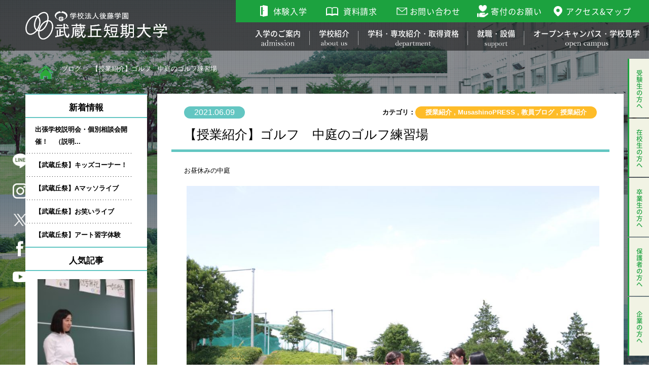

--- FILE ---
content_type: text/html; charset=UTF-8
request_url: https://www.musashigaoka.ac.jp/blog/14119
body_size: 95735
content:
<!DOCTYPE html>
<html lang="ja">
<head>

<!-- Google Tag Manager 後藤学園-->
<script>(function(w,d,s,l,i){w[l]=w[l]||[];w[l].push({'gtm.start':
new Date().getTime(),event:'gtm.js'});var f=d.getElementsByTagName(s)[0],
j=d.createElement(s),dl=l!='dataLayer'?'&l='+l:'';j.async=true;j.src=
'https://www.googletagmanager.com/gtm.js?id='+i+dl;f.parentNode.insertBefore(j,f);
})(window,document,'script','dataLayer','GTM-KDG79R9');</script>
<!-- End Google Tag Manager -->

<!-- Google Tag Manager lifemap-->
<script>(function(w,d,s,l,i){w[l]=w[l]||[];w[l].push({'gtm.start':
new Date().getTime(),event:'gtm.js'});var f=d.getElementsByTagName(s)[0],
j=d.createElement(s),dl=l!='dataLayer'?'&l='+l:'';j.async=true;j.src=
'https://www.googletagmanager.com/gtm.js?id='+i+dl;f.parentNode.insertBefore(j,f);
})(window,document,'script','dataLayer','GTM-PZ67WX5T');</script>
<!-- End Google Tag Manager -->

<meta charset="UTF-8">
<meta http-equiv="X-UA-Compatible" content="IE=edge">
<script>(function(html){html.className = html.className.replace(/\bno-js\b/,'js')})(document.documentElement);</script>
<title>【授業紹介】ゴルフ　中庭のゴルフ練習場 &#8211; 武蔵丘短期大学</title>
<meta name='robots' content='max-image-preview:large' />
	<style>img:is([sizes="auto" i], [sizes^="auto," i]) { contain-intrinsic-size: 3000px 1500px }</style>
	<link rel='stylesheet' id='wp-block-library-css' href='https://www.musashigaoka.ac.jp/wp-body/wp-includes/css/dist/block-library/style.min.css' media='all' />
<style id='wp-block-library-theme-inline-css'>
.wp-block-audio :where(figcaption){color:#555;font-size:13px;text-align:center}.is-dark-theme .wp-block-audio :where(figcaption){color:#ffffffa6}.wp-block-audio{margin:0 0 1em}.wp-block-code{border:1px solid #ccc;border-radius:4px;font-family:Menlo,Consolas,monaco,monospace;padding:.8em 1em}.wp-block-embed :where(figcaption){color:#555;font-size:13px;text-align:center}.is-dark-theme .wp-block-embed :where(figcaption){color:#ffffffa6}.wp-block-embed{margin:0 0 1em}.blocks-gallery-caption{color:#555;font-size:13px;text-align:center}.is-dark-theme .blocks-gallery-caption{color:#ffffffa6}:root :where(.wp-block-image figcaption){color:#555;font-size:13px;text-align:center}.is-dark-theme :root :where(.wp-block-image figcaption){color:#ffffffa6}.wp-block-image{margin:0 0 1em}.wp-block-pullquote{border-bottom:4px solid;border-top:4px solid;color:currentColor;margin-bottom:1.75em}.wp-block-pullquote cite,.wp-block-pullquote footer,.wp-block-pullquote__citation{color:currentColor;font-size:.8125em;font-style:normal;text-transform:uppercase}.wp-block-quote{border-left:.25em solid;margin:0 0 1.75em;padding-left:1em}.wp-block-quote cite,.wp-block-quote footer{color:currentColor;font-size:.8125em;font-style:normal;position:relative}.wp-block-quote:where(.has-text-align-right){border-left:none;border-right:.25em solid;padding-left:0;padding-right:1em}.wp-block-quote:where(.has-text-align-center){border:none;padding-left:0}.wp-block-quote.is-large,.wp-block-quote.is-style-large,.wp-block-quote:where(.is-style-plain){border:none}.wp-block-search .wp-block-search__label{font-weight:700}.wp-block-search__button{border:1px solid #ccc;padding:.375em .625em}:where(.wp-block-group.has-background){padding:1.25em 2.375em}.wp-block-separator.has-css-opacity{opacity:.4}.wp-block-separator{border:none;border-bottom:2px solid;margin-left:auto;margin-right:auto}.wp-block-separator.has-alpha-channel-opacity{opacity:1}.wp-block-separator:not(.is-style-wide):not(.is-style-dots){width:100px}.wp-block-separator.has-background:not(.is-style-dots){border-bottom:none;height:1px}.wp-block-separator.has-background:not(.is-style-wide):not(.is-style-dots){height:2px}.wp-block-table{margin:0 0 1em}.wp-block-table td,.wp-block-table th{word-break:normal}.wp-block-table :where(figcaption){color:#555;font-size:13px;text-align:center}.is-dark-theme .wp-block-table :where(figcaption){color:#ffffffa6}.wp-block-video :where(figcaption){color:#555;font-size:13px;text-align:center}.is-dark-theme .wp-block-video :where(figcaption){color:#ffffffa6}.wp-block-video{margin:0 0 1em}:root :where(.wp-block-template-part.has-background){margin-bottom:0;margin-top:0;padding:1.25em 2.375em}
</style>
<style id='classic-theme-styles-inline-css'>
/*! This file is auto-generated */
.wp-block-button__link{color:#fff;background-color:#32373c;border-radius:9999px;box-shadow:none;text-decoration:none;padding:calc(.667em + 2px) calc(1.333em + 2px);font-size:1.125em}.wp-block-file__button{background:#32373c;color:#fff;text-decoration:none}
</style>
<style id='global-styles-inline-css'>
:root{--wp--preset--aspect-ratio--square: 1;--wp--preset--aspect-ratio--4-3: 4/3;--wp--preset--aspect-ratio--3-4: 3/4;--wp--preset--aspect-ratio--3-2: 3/2;--wp--preset--aspect-ratio--2-3: 2/3;--wp--preset--aspect-ratio--16-9: 16/9;--wp--preset--aspect-ratio--9-16: 9/16;--wp--preset--color--black: #000000;--wp--preset--color--cyan-bluish-gray: #abb8c3;--wp--preset--color--white: #fff;--wp--preset--color--pale-pink: #f78da7;--wp--preset--color--vivid-red: #cf2e2e;--wp--preset--color--luminous-vivid-orange: #ff6900;--wp--preset--color--luminous-vivid-amber: #fcb900;--wp--preset--color--light-green-cyan: #7bdcb5;--wp--preset--color--vivid-green-cyan: #00d084;--wp--preset--color--pale-cyan-blue: #8ed1fc;--wp--preset--color--vivid-cyan-blue: #0693e3;--wp--preset--color--vivid-purple: #9b51e0;--wp--preset--color--dark-gray: #111;--wp--preset--color--light-gray: #f1f1f1;--wp--preset--color--yellow: #f4ca16;--wp--preset--color--dark-brown: #352712;--wp--preset--color--medium-pink: #e53b51;--wp--preset--color--light-pink: #ffe5d1;--wp--preset--color--dark-purple: #2e2256;--wp--preset--color--purple: #674970;--wp--preset--color--blue-gray: #22313f;--wp--preset--color--bright-blue: #55c3dc;--wp--preset--color--light-blue: #e9f2f9;--wp--preset--gradient--vivid-cyan-blue-to-vivid-purple: linear-gradient(135deg,rgba(6,147,227,1) 0%,rgb(155,81,224) 100%);--wp--preset--gradient--light-green-cyan-to-vivid-green-cyan: linear-gradient(135deg,rgb(122,220,180) 0%,rgb(0,208,130) 100%);--wp--preset--gradient--luminous-vivid-amber-to-luminous-vivid-orange: linear-gradient(135deg,rgba(252,185,0,1) 0%,rgba(255,105,0,1) 100%);--wp--preset--gradient--luminous-vivid-orange-to-vivid-red: linear-gradient(135deg,rgba(255,105,0,1) 0%,rgb(207,46,46) 100%);--wp--preset--gradient--very-light-gray-to-cyan-bluish-gray: linear-gradient(135deg,rgb(238,238,238) 0%,rgb(169,184,195) 100%);--wp--preset--gradient--cool-to-warm-spectrum: linear-gradient(135deg,rgb(74,234,220) 0%,rgb(151,120,209) 20%,rgb(207,42,186) 40%,rgb(238,44,130) 60%,rgb(251,105,98) 80%,rgb(254,248,76) 100%);--wp--preset--gradient--blush-light-purple: linear-gradient(135deg,rgb(255,206,236) 0%,rgb(152,150,240) 100%);--wp--preset--gradient--blush-bordeaux: linear-gradient(135deg,rgb(254,205,165) 0%,rgb(254,45,45) 50%,rgb(107,0,62) 100%);--wp--preset--gradient--luminous-dusk: linear-gradient(135deg,rgb(255,203,112) 0%,rgb(199,81,192) 50%,rgb(65,88,208) 100%);--wp--preset--gradient--pale-ocean: linear-gradient(135deg,rgb(255,245,203) 0%,rgb(182,227,212) 50%,rgb(51,167,181) 100%);--wp--preset--gradient--electric-grass: linear-gradient(135deg,rgb(202,248,128) 0%,rgb(113,206,126) 100%);--wp--preset--gradient--midnight: linear-gradient(135deg,rgb(2,3,129) 0%,rgb(40,116,252) 100%);--wp--preset--gradient--dark-gray-gradient-gradient: linear-gradient(90deg, rgba(17,17,17,1) 0%, rgba(42,42,42,1) 100%);--wp--preset--gradient--light-gray-gradient: linear-gradient(90deg, rgba(241,241,241,1) 0%, rgba(215,215,215,1) 100%);--wp--preset--gradient--white-gradient: linear-gradient(90deg, rgba(255,255,255,1) 0%, rgba(230,230,230,1) 100%);--wp--preset--gradient--yellow-gradient: linear-gradient(90deg, rgba(244,202,22,1) 0%, rgba(205,168,10,1) 100%);--wp--preset--gradient--dark-brown-gradient: linear-gradient(90deg, rgba(53,39,18,1) 0%, rgba(91,67,31,1) 100%);--wp--preset--gradient--medium-pink-gradient: linear-gradient(90deg, rgba(229,59,81,1) 0%, rgba(209,28,51,1) 100%);--wp--preset--gradient--light-pink-gradient: linear-gradient(90deg, rgba(255,229,209,1) 0%, rgba(255,200,158,1) 100%);--wp--preset--gradient--dark-purple-gradient: linear-gradient(90deg, rgba(46,34,86,1) 0%, rgba(66,48,123,1) 100%);--wp--preset--gradient--purple-gradient: linear-gradient(90deg, rgba(103,73,112,1) 0%, rgba(131,93,143,1) 100%);--wp--preset--gradient--blue-gray-gradient: linear-gradient(90deg, rgba(34,49,63,1) 0%, rgba(52,75,96,1) 100%);--wp--preset--gradient--bright-blue-gradient: linear-gradient(90deg, rgba(85,195,220,1) 0%, rgba(43,180,211,1) 100%);--wp--preset--gradient--light-blue-gradient: linear-gradient(90deg, rgba(233,242,249,1) 0%, rgba(193,218,238,1) 100%);--wp--preset--font-size--small: 13px;--wp--preset--font-size--medium: 20px;--wp--preset--font-size--large: 36px;--wp--preset--font-size--x-large: 42px;--wp--preset--spacing--20: 0.44rem;--wp--preset--spacing--30: 0.67rem;--wp--preset--spacing--40: 1rem;--wp--preset--spacing--50: 1.5rem;--wp--preset--spacing--60: 2.25rem;--wp--preset--spacing--70: 3.38rem;--wp--preset--spacing--80: 5.06rem;--wp--preset--shadow--natural: 6px 6px 9px rgba(0, 0, 0, 0.2);--wp--preset--shadow--deep: 12px 12px 50px rgba(0, 0, 0, 0.4);--wp--preset--shadow--sharp: 6px 6px 0px rgba(0, 0, 0, 0.2);--wp--preset--shadow--outlined: 6px 6px 0px -3px rgba(255, 255, 255, 1), 6px 6px rgba(0, 0, 0, 1);--wp--preset--shadow--crisp: 6px 6px 0px rgba(0, 0, 0, 1);}:where(.is-layout-flex){gap: 0.5em;}:where(.is-layout-grid){gap: 0.5em;}body .is-layout-flex{display: flex;}.is-layout-flex{flex-wrap: wrap;align-items: center;}.is-layout-flex > :is(*, div){margin: 0;}body .is-layout-grid{display: grid;}.is-layout-grid > :is(*, div){margin: 0;}:where(.wp-block-columns.is-layout-flex){gap: 2em;}:where(.wp-block-columns.is-layout-grid){gap: 2em;}:where(.wp-block-post-template.is-layout-flex){gap: 1.25em;}:where(.wp-block-post-template.is-layout-grid){gap: 1.25em;}.has-black-color{color: var(--wp--preset--color--black) !important;}.has-cyan-bluish-gray-color{color: var(--wp--preset--color--cyan-bluish-gray) !important;}.has-white-color{color: var(--wp--preset--color--white) !important;}.has-pale-pink-color{color: var(--wp--preset--color--pale-pink) !important;}.has-vivid-red-color{color: var(--wp--preset--color--vivid-red) !important;}.has-luminous-vivid-orange-color{color: var(--wp--preset--color--luminous-vivid-orange) !important;}.has-luminous-vivid-amber-color{color: var(--wp--preset--color--luminous-vivid-amber) !important;}.has-light-green-cyan-color{color: var(--wp--preset--color--light-green-cyan) !important;}.has-vivid-green-cyan-color{color: var(--wp--preset--color--vivid-green-cyan) !important;}.has-pale-cyan-blue-color{color: var(--wp--preset--color--pale-cyan-blue) !important;}.has-vivid-cyan-blue-color{color: var(--wp--preset--color--vivid-cyan-blue) !important;}.has-vivid-purple-color{color: var(--wp--preset--color--vivid-purple) !important;}.has-black-background-color{background-color: var(--wp--preset--color--black) !important;}.has-cyan-bluish-gray-background-color{background-color: var(--wp--preset--color--cyan-bluish-gray) !important;}.has-white-background-color{background-color: var(--wp--preset--color--white) !important;}.has-pale-pink-background-color{background-color: var(--wp--preset--color--pale-pink) !important;}.has-vivid-red-background-color{background-color: var(--wp--preset--color--vivid-red) !important;}.has-luminous-vivid-orange-background-color{background-color: var(--wp--preset--color--luminous-vivid-orange) !important;}.has-luminous-vivid-amber-background-color{background-color: var(--wp--preset--color--luminous-vivid-amber) !important;}.has-light-green-cyan-background-color{background-color: var(--wp--preset--color--light-green-cyan) !important;}.has-vivid-green-cyan-background-color{background-color: var(--wp--preset--color--vivid-green-cyan) !important;}.has-pale-cyan-blue-background-color{background-color: var(--wp--preset--color--pale-cyan-blue) !important;}.has-vivid-cyan-blue-background-color{background-color: var(--wp--preset--color--vivid-cyan-blue) !important;}.has-vivid-purple-background-color{background-color: var(--wp--preset--color--vivid-purple) !important;}.has-black-border-color{border-color: var(--wp--preset--color--black) !important;}.has-cyan-bluish-gray-border-color{border-color: var(--wp--preset--color--cyan-bluish-gray) !important;}.has-white-border-color{border-color: var(--wp--preset--color--white) !important;}.has-pale-pink-border-color{border-color: var(--wp--preset--color--pale-pink) !important;}.has-vivid-red-border-color{border-color: var(--wp--preset--color--vivid-red) !important;}.has-luminous-vivid-orange-border-color{border-color: var(--wp--preset--color--luminous-vivid-orange) !important;}.has-luminous-vivid-amber-border-color{border-color: var(--wp--preset--color--luminous-vivid-amber) !important;}.has-light-green-cyan-border-color{border-color: var(--wp--preset--color--light-green-cyan) !important;}.has-vivid-green-cyan-border-color{border-color: var(--wp--preset--color--vivid-green-cyan) !important;}.has-pale-cyan-blue-border-color{border-color: var(--wp--preset--color--pale-cyan-blue) !important;}.has-vivid-cyan-blue-border-color{border-color: var(--wp--preset--color--vivid-cyan-blue) !important;}.has-vivid-purple-border-color{border-color: var(--wp--preset--color--vivid-purple) !important;}.has-vivid-cyan-blue-to-vivid-purple-gradient-background{background: var(--wp--preset--gradient--vivid-cyan-blue-to-vivid-purple) !important;}.has-light-green-cyan-to-vivid-green-cyan-gradient-background{background: var(--wp--preset--gradient--light-green-cyan-to-vivid-green-cyan) !important;}.has-luminous-vivid-amber-to-luminous-vivid-orange-gradient-background{background: var(--wp--preset--gradient--luminous-vivid-amber-to-luminous-vivid-orange) !important;}.has-luminous-vivid-orange-to-vivid-red-gradient-background{background: var(--wp--preset--gradient--luminous-vivid-orange-to-vivid-red) !important;}.has-very-light-gray-to-cyan-bluish-gray-gradient-background{background: var(--wp--preset--gradient--very-light-gray-to-cyan-bluish-gray) !important;}.has-cool-to-warm-spectrum-gradient-background{background: var(--wp--preset--gradient--cool-to-warm-spectrum) !important;}.has-blush-light-purple-gradient-background{background: var(--wp--preset--gradient--blush-light-purple) !important;}.has-blush-bordeaux-gradient-background{background: var(--wp--preset--gradient--blush-bordeaux) !important;}.has-luminous-dusk-gradient-background{background: var(--wp--preset--gradient--luminous-dusk) !important;}.has-pale-ocean-gradient-background{background: var(--wp--preset--gradient--pale-ocean) !important;}.has-electric-grass-gradient-background{background: var(--wp--preset--gradient--electric-grass) !important;}.has-midnight-gradient-background{background: var(--wp--preset--gradient--midnight) !important;}.has-small-font-size{font-size: var(--wp--preset--font-size--small) !important;}.has-medium-font-size{font-size: var(--wp--preset--font-size--medium) !important;}.has-large-font-size{font-size: var(--wp--preset--font-size--large) !important;}.has-x-large-font-size{font-size: var(--wp--preset--font-size--x-large) !important;}
:where(.wp-block-post-template.is-layout-flex){gap: 1.25em;}:where(.wp-block-post-template.is-layout-grid){gap: 1.25em;}
:where(.wp-block-columns.is-layout-flex){gap: 2em;}:where(.wp-block-columns.is-layout-grid){gap: 2em;}
:root :where(.wp-block-pullquote){font-size: 1.5em;line-height: 1.6;}
</style>
<link rel='stylesheet' id='dashicons-css' href='https://www.musashigaoka.ac.jp/wp-body/wp-includes/css/dashicons.min.css' media='all' />
<link rel='stylesheet' id='twentyfifteen-style-css' href='https://www.musashigaoka.ac.jp/wp-body/wp-content/themes/musashigaoka.ac.jp/style.css' media='all' />
<style id='twentyfifteen-style-inline-css'>

			.post-navigation .nav-previous { background-image: url(https://www.musashigaoka.ac.jp/wp-body/wp-content/uploads/IMG_1837-1-1000x999.jpg); }
			.post-navigation .nav-previous .post-title, .post-navigation .nav-previous a:hover .post-title, .post-navigation .nav-previous .meta-nav { color: #fff; }
			.post-navigation .nav-previous a:before { background-color: rgba(0, 0, 0, 0.4); }
		
			.post-navigation .nav-next { background-image: url(https://www.musashigaoka.ac.jp/wp-body/wp-content/uploads/bcca3c93761ce5b95be4870b69f0c773.jpg); border-top: 0; }
			.post-navigation .nav-next .post-title, .post-navigation .nav-next a:hover .post-title, .post-navigation .nav-next .meta-nav { color: #fff; }
			.post-navigation .nav-next a:before { background-color: rgba(0, 0, 0, 0.4); }
		
</style>
<link rel='stylesheet' id='twentyfifteen-block-style-css' href='https://www.musashigaoka.ac.jp/wp-body/wp-content/themes/twentyfifteen/css/blocks.css' media='all' />
<link rel='stylesheet' id='jquery.lightbox.min.css-css' href='https://www.musashigaoka.ac.jp/wp-body/wp-content/plugins/wp-jquery-lightbox/lightboxes/wp-jquery-lightbox/styles/lightbox.min.css' media='all' />
<link rel='stylesheet' id='jqlb-overrides-css' href='https://www.musashigaoka.ac.jp/wp-body/wp-content/plugins/wp-jquery-lightbox/lightboxes/wp-jquery-lightbox/styles/overrides.css' media='all' />
<style id='jqlb-overrides-inline-css'>

			#outerImageContainer {
				box-shadow: 0 0 4px 2px rgba(0,0,0,.2);
			}
			#imageContainer{
				padding: 6px;
			}
			#imageDataContainer {
				box-shadow: 0 -4px 0 0 #fff, 0 0 4px 2px rgba(0,0,0,.1);
				z-index: auto;
			}
			#prevArrow,
			#nextArrow{
				background-color: rgba(255,255,255,.7;
				color: #000000;
			}
</style>
<link rel="https://api.w.org/" href="https://www.musashigaoka.ac.jp/wp-json/" /><link rel="EditURI" type="application/rsd+xml" title="RSD" href="https://www.musashigaoka.ac.jp/wp-body/xmlrpc.php?rsd" />
<link rel="canonical" href="https://www.musashigaoka.ac.jp/blog/14119" />
<link rel='shortlink' href='https://www.musashigaoka.ac.jp/?p=14119' />
<link rel="alternate" title="oEmbed (JSON)" type="application/json+oembed" href="https://www.musashigaoka.ac.jp/wp-json/oembed/1.0/embed?url=https%3A%2F%2Fwww.musashigaoka.ac.jp%2Fblog%2F14119" />
<link rel="alternate" title="oEmbed (XML)" type="text/xml+oembed" href="https://www.musashigaoka.ac.jp/wp-json/oembed/1.0/embed?url=https%3A%2F%2Fwww.musashigaoka.ac.jp%2Fblog%2F14119&#038;format=xml" />
<style>.recentcomments a{display:inline !important;padding:0 !important;margin:0 !important;}</style><link rel="icon" href="https://www.musashigaoka.ac.jp/wp-body/wp-content/uploads/cropped-favicon-32x32.png" sizes="32x32" />
<link rel="icon" href="https://www.musashigaoka.ac.jp/wp-body/wp-content/uploads/cropped-favicon-192x192.png" sizes="192x192" />
<link rel="apple-touch-icon" href="https://www.musashigaoka.ac.jp/wp-body/wp-content/uploads/cropped-favicon-180x180.png" />
<meta name="msapplication-TileImage" content="https://www.musashigaoka.ac.jp/wp-body/wp-content/uploads/cropped-favicon-270x270.png" />
<meta name="viewport" content="width=device-width,initial-scale=1">
<meta name="author" content="Gotho_College">
<meta name="description" content="武蔵丘短期大学では健康をささえる専門家を育てる３つの専攻（栄養・スポーツ・マネジメント）がある短期大学です。教員免許取得や大学編入も可能と魅力がたくさんあります。">
<meta name="keywords" content="スポーツ,栄養士,学校,短大,大学,後藤学園,武蔵野,サッカー,健康,専門,ゼミ">
<meta property="og:image" content="https://www.musashigaoka.ac.jp/wp-body/wp-content/themes/musashigaoka.ac.jp/assets/renew/img/common/ogp.jpg">

<!-- styles -->
<link rel="stylesheet" href="/assets/css/reset.css">
<link rel="stylesheet" href="/assets/css/plugin.css">
<link rel="stylesheet" href="/assets/css/base.css">
<link rel="stylesheet" href="/assets/css/module.css">

<link rel="stylesheet" type="text/css" href="http://yui.yahooapis.com/3.18.1/build/cssreset/cssreset-min.css">
<link rel="stylesheet" type="text/css" href="http://meyerweb.com/eric/tools/css/reset/reset200802.css">
<link rel="stylesheet" type="text/css" href="https://necolas.github.io/normalize.css/3.0.2/normalize.css">
<link rel="stylesheet" type="text/css" href="https://www.musashigaoka.ac.jp/css/html5reset.css">
<link rel="stylesheet" type="text/css" href="https://www.musashigaoka.ac.jp/css/common.css">
<link rel="stylesheet" type="text/css" href="https://www.musashigaoka.ac.jp/css/contents_new.css">



  <link rel="stylesheet" type="text/css" href="https://www.musashigaoka.ac.jp/css/blog/blogDetail.css">
    <link rel="stylesheet" type="text/css" href="https://www.musashigaoka.ac.jp/css/blog/blogs.css">
  <link rel="stylesheet" type="text/css" href="https://www.musashigaoka.ac.jp/css/blog/blogTop.css">

  <title>栄養と健康づくりの指導者を育てます｜武蔵丘短期大学</title>


<!--[if lt IE 9]>
<script src="http://html5shiv.googlecode.com/svn/trunk/html5.js"></script>
<script src="https://www.musashigaoka.ac.jp/js/html5shiv.js"></script>
<![endif]-->

<!--
single-blog-->


<script src="https://www.musashigaoka.ac.jp/js/jquery-1.11.3.min.js" type="text/javascript"></script>
<script src="https://www.musashigaoka.ac.jp/js/jquery.bgswitcher.js" type="text/javascript"></script>
<script src="https://www.musashigaoka.ac.jp/js/slider.js" type="text/javascript"></script>
<script src="https://www.musashigaoka.ac.jp/js/tab.js" type="text/javascript"></script>
<script src="https://www.musashigaoka.ac.jp/js/responsive.js" type="text/javascript"></script>

<link rel="stylesheet" href="/common/css/common_ssi.css">

<!-- Google Tag Manager GOTOGAKUEN -->
<script>(function(w,d,s,l,i){w[l]=w[l]||[];w[l].push({'gtm.start':
new Date().getTime(),event:'gtm.js'});var f=d.getElementsByTagName(s)[0],
j=d.createElement(s),dl=l!='dataLayer'?'&l='+l:'';j.async=true;j.src=
'https://www.googletagmanager.com/gtm.js?id='+i+dl;f.parentNode.insertBefore(j,f);
})(window,document,'script','dataLayer','GTM-KDG79R9');</script>
<!-- End Google Tag Manager -->

 <!-- Google Tag Manager lifemap-->
<script>(function(w,d,s,l,i){w[l]=w[l]||[];w[l].push({'gtm.start':
new Date().getTime(),event:'gtm.js'});var f=d.getElementsByTagName(s)[0],
j=d.createElement(s),dl=l!='dataLayer'?'&l='+l:'';j.async=true;j.src=
'https://www.googletagmanager.com/gtm.js?id='+i+dl;f.parentNode.insertBefore(j,f);
})(window,document,'script','dataLayer','GTM-PZ67WX5T');</script>
<!-- End Google Tag Manager -->


<!-- TETORI tag -->
<script>
(function (w, d, s, u) {
  _wsq = w._wsq || (_wsq = []);
  _wsq.push(['init', u, 37]);
  _wsq.push(['domain', 'www.musashino-eiyou.ac.jp']);
  _wsq.push(['domain', 'wmn.asp-ryunos.net']);
  var a = d.createElement(s); a.async = 1; a.src = 'https://cdn.' + u + '/share/js/tracking.js';
  var b = d.getElementsByTagName(s)[0]; b.parentNode.insertBefore(a, b);
})(window, document, 'script', 'tetori.link');
</script>


</head>

<body class="wp-singular blog-template-default single single-blog postid-14119 wp-embed-responsive wp-theme-twentyfifteen wp-child-theme-musashigaokaacjp">
        <!-- Google Tag Manager (noscript) -->
        <noscript><iframe src="https://www.googletagmanager.com/ns.html?id=GTM-KDG79R9"
        height="0" width="0" style="display:none;visibility:hidden"></iframe></noscript>
        <!-- End Google Tag Manager (noscript) -->

  
    <!-- Google Tag Manager (noscript) GOTOGAKUEN-->
<noscript><iframe src="https://www.googletagmanager.com/ns.html?id=GTM-KDG79R9" height="0" width="0"
    style="display:none;visibility:hidden"></iframe></noscript>
<!-- End Google Tag Manager (noscript) -->
<header class="header">

    <div class="header-container">

        <h1 class="header-logo">
            <a href="/" class="header-logo__link">学校法人後藤学園 武蔵丘短期大学</a>
        </h1>
        <!-- [/header-logo] -->

        <div class="header-contents-wrapper js-sp-target">

            <div class="header-nav-container">
                <nav class="header-nav">
                    <div class="header-nav-lv1">
                        <ul class="header-nav-lv1__list">
                            <li class="header-nav-lv1__item js-scope">
                                <a href="/ad/index.html" class="header-nav-lv1__link header-nav-lv1__link--admission js-trigger sp-hide tb-hide">
                                    <span class="header-nav-lv1__link-border">入学のご案内</span>
                                </a>
                                <span class="header-nav-lv1__link header-nav-lv1__link--admission js-trigger pc-hide">入学のご案内</span>
                                <div class="header-nav-lv2 js-target">
                                    <div class="header-nav-lv2__list">
                                        <ul class="header-nav-lv2__list-block">
                                            <li class="header-nav-lv2__item">
                                                <a href="/ad/guideline.html" class="header-nav-lv2__link header-nav-lv2__link--bold">募集要項</a>
                                            </li>
                                            <!--<li class="header-nav-lv2__item">
                                                <p class="header-nav-lv2__ttl">出願について</p>
                                            </li>-->
                                            <!--<li class="header-nav-lv2__item">
                                                <a href="/ad/ad_003_9.html" class="header-nav-lv2__link">総合型選抜</a>
                                            </li>
                                            <li class="header-nav-lv2__item">
                                                <a href="/ad/ad_003_3.html" class="header-nav-lv2__link">学校推薦型選抜</a>
                                            </li>
                                            <li class="header-nav-lv2__item">
                                                <a href="/ad/ad_003_2.html" class="header-nav-lv2__link">学校推薦型選抜（出願資格・基準）</a>
                                            </li>
                                            <li class="header-nav-lv2__item">
                                                <a href="/ad/ad_003_12.html" class="header-nav-lv2__link">特別推薦入試</a>
                                            </li>
                                            <li class="header-nav-lv2__item">
                                                <a href="/ad/ad_003_4.html" class="header-nav-lv2__link">一般選抜</a>
                                            </li>
                                            <li class="header-nav-lv2__item">
                                                <a href="/ad/ad_003_11.html" class="header-nav-lv2__link">社会人選抜</a>
                                            </li>-->
                                        </ul>
                                        <ul class="header-nav-lv2__list-block">
                                            <li class="header-nav-lv2__item">
                                                <a href="/ad/ad_003_8.html" class="header-nav-lv2__link header-nav-lv2__link--bold">入試日程</a>
                                            </li>
                                            <li class="header-nav-lv2__item">
                                                <p class="header-nav-lv2__ttl">学費・奨学金など</p>
                                            </li>
                                            <!--<li class="header-nav-lv2__item">
                                                <a href="/ad/ad_003_5.html" class="header-nav-lv2__link">学費・諸経費</a>
                                            </li>-->
                                            <li class="header-nav-lv2__item">
                                                <a href="/ad/ad_003_6.html" class="header-nav-lv2__link">奨学金・支援制度</a>
                                            </li>
                                        </ul>
                                        <ul class="header-nav-lv2__list-block">
                                            <li class="header-nav-lv2__item">
                                                <a href="/ad/ad_005.html" class="header-nav-lv2__link header-nav-lv2__link--bold">入学のご案内Q&amp;A</a>
                                            </li>
                                            <li class="header-nav-lv2__item">
                                                <a href="/ad/ad_003_10.html" class="header-nav-lv2__link header-nav-lv2__link--bold">社会人学生について</a>
                                            </li>
                                        </ul>
                                    </div>
                                </div>
                            </li>
                            <li class="header-nav-lv1__item js-scope">
                                <a href="/cp/" class="header-nav-lv1__link header-nav-lv1__link--about js-trigger sp-hide tb-hide"><span class="header-nav-lv1__link-border">学校紹介</span></a>
                                <span class="header-nav-lv1__link header-nav-lv1__link--about js-trigger pc-hide">学校紹介</span>
                                <div class="header-nav-lv2 js-target">
                                    <div class="header-nav-lv2__list">
                                        <ul class="header-nav-lv2__list-block">
                                            <li class="header-nav-lv2__item">
                                                <a href="/cp/cp_6point.html" class="header-nav-lv2__link header-nav-lv2__link--bold">武蔵丘短期大学、通称「ムサタン」</a>
                                            </li>
                                            <li class="header-nav-lv2__item">
                                                <a href="/cp/cp_002.html" class="header-nav-lv2__link header-nav-lv2__link--bold">学生＆スペシャルインタビュー</a>
                                            </li>
                                        </ul>
                                        <ul class="header-nav-lv2__list-block">
                                            <li class="header-nav-lv2__item">
                                                <a href="/cp/cp_003.html" class="header-nav-lv2__link header-nav-lv2__link--bold">理事長からのメッセージ</a>
                                            </li>
                                            <li class="header-nav-lv2__item">
                                                <a href="/curri/curri_006.html" class="header-nav-lv2__link header-nav-lv2__link--bold">教員紹介</a>
                                            </li>
                                        </ul>
                                        <ul class="header-nav-lv2__list-block">
                                            <li class="header-nav-lv2__item">
                                                <a href="/cp/educational_policy.html" class="header-nav-lv2__link header-nav-lv2__link--bold">教育方針</a>
                                            </li>
                                            <li class="header-nav-lv2__item">
                                                <a href="/cp/cp_005.html" class="header-nav-lv2__link header-nav-lv2__link--bold">学園沿革</a>
                                            </li>
                                            <li class="header-nav-lv2__item">
                                                <a href="/cp/cp_007.html" class="header-nav-lv2__link header-nav-lv2__link--bold">校歌・カレッジソング</a>
                                            </li>
                                        </ul>
                                    </div>
                                </div>
                            </li>
                            <li class="header-nav-lv1__item js-scope">
                                <a href="/curri/index.html" class="header-nav-lv1__link header-nav-lv1__link--department js-trigger sp-hide tb-hide"><span class="header-nav-lv1__link-border">学科・専攻紹介・取得資格</span></a>
                                <span class="header-nav-lv1__link header-nav-lv1__link--department js-trigger pc-hide">学科・専攻紹介・取得資格</span>
                                <div class="header-nav-lv2 header-nav-lv2--space js-target">
                                    <div class="header-nav-lv2__list header-nav-lv2__list--short">
                                        <ul class="header-nav-lv2__list-block">
                                            <li class="header-nav-lv2__item">
                                                <p class="header-nav-lv2__ttl">学科・専攻について</p>
                                            </li>
                                            <li class="header-nav-lv2__item">
                                                <a href="/curri/curri_001.html" class="header-nav-lv2__link">健康生活学科について</a>
                                            </li>
                                            <li class="header-nav-lv2__item">
                                                <a href="/curri/curri_002_04.html" class="header-nav-lv2__link">健康栄養専攻</a>
                                            </li>
                                            <li class="header-nav-lv2__item">
                                                <a href="/curri/curri_003_04.html" class="header-nav-lv2__link">健康スポーツ専攻</a>
                                            </li>
                                            <!--<li class="header-nav-lv2__item">
                                                <a href="/curri/curri_004_04.html" class="header-nav-lv2__link">健康マネジメント専攻</a>
                                            </li>-->
                                        </ul>
                                        <ul class="header-nav-lv2__list-block">
                                            <li class="header-nav-lv2__item">
                                                <a href="/curri/curri_005.html" class="header-nav-lv2__link header-nav-lv2__link--bold">年間スケジュール</a>
                                            </li>
                                            <li class="header-nav-lv2__item">
                                                <a href="/campus_s/cam_009.html" class="header-nav-lv2__link header-nav-lv2__link--bold">学生主体の地域貢献</a>
                                            </li>
                                            <li class="header-nav-lv2__item">
                                                <a href="/campus_s/cam_002.html" class="header-nav-lv2__link header-nav-lv2__link--bold">クラブ・サークル</a>
                                            </li>
                                        </ul>
                                    </div>
                                </div>
                            </li>
                            <li class="header-nav-lv1__item js-scope">
                                <a href="/license/" class="header-nav-lv1__link header-nav-lv1__link--support js-trigger sp-hide tb-hide"><span class="header-nav-lv1__link-border">就職・設備</span></a>
                                <span class="header-nav-lv1__link header-nav-lv1__link--support js-trigger pc-hide">就職・設備</span>
                                <div class="header-nav-lv2 js-target">
                                    <div class="header-nav-lv2__list">
                                        <ul class="header-nav-lv2__list-block">
　　　　　　　　　　　　　　　　　　　　　　<li class="header-nav-lv2__item">
                                                <a href="/ad/menter_001.html" class="header-nav-lv2__link header-nav-lv2__link--bold">メンター制度</a>
                                            </li　
                                            <li class="header-nav-lv2__item">
                                                <a href="/ad/career.html" class="header-nav-lv2__link header-nav-lv2__link--bold">キャリアデザイン</a>
                                            </li>
                                            <li class="header-nav-lv2__item">
                                                <a href="/ad/career_006.html" class="header-nav-lv2__link header-nav-lv2__link--bold">就職サポート</a>
                                            </li>
                                        </ul>
                                        <ul class="header-nav-lv2__list-block">
                                            <li class="header-nav-lv2__item">
                                                <p class="header-nav-lv2__ttl">就職実績・卒業生紹介</p>
                                            </li>
                                            <li class="header-nav-lv2__item">
                                                <a href="/ad/career_002.html" class="header-nav-lv2__link">健康栄養専攻</a>
                                            </li>
                                            <li class="header-nav-lv2__item">
                                                <a href="/ad/career_003.html" class="header-nav-lv2__link">健康スポーツ専攻</a>
                                            </li>
                                            <!--<li class="header-nav-lv2__item">
                                                <a href="/ad/career_004.html" class="header-nav-lv2__link">健康マネジメント専攻</a>
                                            </li>-->
                                        </ul>
                                        <ul class="header-nav-lv2__list-block">
                                            <li class="header-nav-lv2__item">
                                                <a href="/studentpage/document_employment.html" class="header-nav-lv2__link header-nav-lv2__link--bold">就職関係書類提出について<br>（在校生向け）</a>
                                            </li>
                                            <li class="header-nav-lv2__item">
                                                <a href="/ad/ad_003_13.html" class="header-nav-lv2__link header-nav-lv2__link--bold">卒業生サポート</a>
                                            </li>
                                            <li class="header-nav-lv2__item">
                                                <a href="/ad/interview" class="header-nav-lv2__link header-nav-lv2__link--bold">卒業生インタビュー</a>
                                            </li>
　　　　　　　　　　　　　　　　　　　　　　<li class="header-nav-lv2__item">
                                                <a href="https://www.goto.ac.jp/graduates/" class="header-nav-lv2__link header-nav-lv2__link--bold">後藤学園卒業生サイト</a>
                                            </li
                                        </ul>
                                    </div>
                                </div>
                            </li>
                            <li class="header-nav-lv1__item js-scope">
                                <a href="/campus_s/" class="header-nav-lv1__link header-nav-lv1__link--opencampus js-trigger sp-hide tb-hide"><span class="header-nav-lv1__link-border header-nav-lv1__link-border--none">オープンキャンパス・学校見学</span></a>
                                <span class="header-nav-lv1__link header-nav-lv1__link--opencampus js-trigger pc-hide">オープンキャンパス・学校見学</span>
                                <div class="header-nav-lv2 header-nav-lv2--space js-target">
                                    <div class="header-nav-lv2__list header-nav-lv2__list--short">
                                        <ul class="header-nav-lv2__list-block">
                                            <li class="header-nav-lv2__item">
                                                <a href="/campus/event/" class="header-nav-lv2__link header-nav-lv2__link--bold">オープンキャンパス日程</a>
                                            </li>
                                            <li class="header-nav-lv2__item">
                                                <a href="/campus_s/kengaku.html" class="header-nav-lv2__link header-nav-lv2__link--bold">学校見学・個別相談</a>
                                            </li>
                                        </ul>
                                        <ul class="header-nav-lv2__list-block">
                                            <li class="header-nav-lv2__item">
                                                <a href="/ad/ad_003_7.html" class="header-nav-lv2__link header-nav-lv2__link--bold">進学相談会スケジュール</a>
                                            </li>
                                            <li class="header-nav-lv2__item">
                                                <a href="/lp/2017/04.html" target="_blank" class="header-nav-lv2__link header-nav-lv2__link--bold">オープンキャンパス特設ページ</a>
                                            </li>
                                        </ul>
                                    </div>
                                </div>
                            </li>
                            <li>
                                <ul class="target-nav pc-hide">
                                    <li class="target-nav__item"><a href="/examinees/" class="target-nav__link">受験生の方へ</a></li>
                                    <li class="target-nav__item"><a href="/enrolled/" class="target-nav__link">在校生の方へ</a></li>
                                    <li class="target-nav__item"><a href="/graduates/" class="target-nav__link">卒業生の方へ</a></li>
                                    <li class="target-nav__item"><a href="/parents/" class="target-nav__link">保護者の方へ</a></li>
                                    <li class="target-nav__item"><a href="/companies/" class="target-nav__link">企業の方へ</a></li>
                                </ul>
                            </li>
                        </ul>
                    </div>
                </nav>
                <!-- [/header-nav] -->

                <div class="nav-sns pc-hide">
                    <ul class="nav-sns__list">
                        <li class="nav-sns__list-item">
                            <a href="http://nav.cx/gWlmknw" target="_blank" class="nav-sns__link nav-sns__link--line"><img src="/assets/img/ico_line_green.png" alt="LINE"></a>
                        </li>
                        <li class="nav-sns__list-item">
                            <a href="https://www.instagram.com/musashigaoka_college/?hl=ja" target="_blank" class="nav-sns__link nav-sns__link--ig"><img src="/assets/img/ico_ig_green.png" alt="Instagram"></a>
                        </li>
                        <li class="nav-sns__list-item">
                            <a href="https://twitter.com/musashigaoka" target="_blank" class="nav-sns__link nav-sns__link--tw"><img src="/assets/img/ico_tw_green.png" alt="Twitter"></a>
                        </li>
                        <li class="nav-sns__list-item">
                            <a href="https://www.facebook.com/MusashigaokaCollege/" target="_blank" class="nav-sns__link nav-sns__link--fb"><img src="/assets/img/ico_fb_green.png" alt="Facebook"></a>
                        </li>
                        <li class="nav-sns__list-item">
                            <a href="https://www.youtube.com/channel/UCdRARnE6IJrtwAmq5HewUdg?_fsi=XSGbSzSi" target="_blank" class="nav-sns__link nav-sns__link--youtube"><img src="/assets/img/ico_youtube_green.png" alt="Youtube"></a>
                        </li>
                    </ul>
                </div>
                <!-- [/nav-sns] -->

                <div class="nav-links nav-links--header">
                    <ul class="nav-links__list">
                        <li class="nav-links__list-item">
                            <a class="nav-links__link nav-links__link--header nav-links__link--opencampus" href="/campus/event/">体験入学</a>
                        </li>
                        <li class="nav-links__list-item">
                            <a class="nav-links__link nav-links__link--header nav-links__link--document" href="https://wmn.asp-ryunos.net/seikyu?cd=goto&school=musashigaoka" target="_blank">資料請求</a>
                        </li>
                        <li class="nav-links__list-item">
                            <a class="nav-links__link nav-links__link--header nav-links__link--contact" href="/access/contact.html">お問い合わせ</a>
                        </li>
                        <li class="nav-links__list-item tb-hide sp-hide">
                            <a class="nav-links__link nav-links__link--header nav-links__link--donation" href="/donation/">寄付のお願い</a>
                        </li>
                        <li class="nav-links__list-item nav-links__list-item--sp">
                            <a class="nav-links__link nav-links__link--header nav-links__link--access" href="/access/index.html">アクセス&amp;マップ</a>
                        </li>
                    </ul>
                </div>
                <!-- [/nav-links] -->

            </div>
            <!-- [/header-nav-container] -->

        </div>
        <!-- [/header-contents-wrapper] -->

        <div class="header-sp-trigger">
            <button type="button" value="MENU" class="nav-button js-sp-trigger">
                <span class="nav-button__lines">
                    <span class="nav-button__line nav-button__line--top"></span>
                    <span class="nav-button__line nav-button__line--center"></span>
                    <span class="nav-button__line nav-button__line--bottom"></span>
                </span>
            </button>
        </div>
        <!-- [/header-sp-trigger] -->

    </div>
    <!-- [/header-container] -->

    <ul class="target-nav tb-hide sp-hide">
        <li class="target-nav__item"><a href="/examinees/" class="target-nav__link">受験生の方へ</a></li>
        <li class="target-nav__item"><a href="/enrolled/" class="target-nav__link">在校生の方へ</a></li>
        <li class="target-nav__item"><a href="/graduates/" class="target-nav__link">卒業生の方へ</a></li>
        <li class="target-nav__item"><a href="/parents/" class="target-nav__link">保護者の方へ</a></li>
        <li class="target-nav__item"><a href="/companies/" class="target-nav__link">企業の方へ</a></li>
    </ul>
    <!-- [/target-nav] -->

    <div class="nav-sns nav-sns--fixed tb-hide sp-hide">
        <ul class="nav-sns__list">
            <li class="nav-sns__list-item">
                <a href="http://nav.cx/gWlmknw" target="_blank" class="nav-sns__link nav-sns__link--line"><img src="/assets/img/ico_line_white.png" alt="LINE"></a>
            </li>
            <li class="nav-sns__list-item">
                <a href="https://www.instagram.com/musashigaoka_college/?hl=ja" target="_blank" class="nav-sns__link nav-sns__link--ig"><img src="/assets/img/ico_ig_white.png" alt="Instagram"></a>
            </li>
            <li class="nav-sns__list-item">
                <a href="https://twitter.com/musashigaoka" target="_blank" class="nav-sns__link nav-sns__link--tw"><img src="/assets/img/ico_tw_white.png" alt="Twitter"></a>
            </li>
            <li class="nav-sns__list-item">
                <a href="https://www.facebook.com/MusashigaokaCollege/" target="_blank" class="nav-sns__link nav-sns__link--fb"><img src="/assets/img/ico_fb_white.png" alt="Facebook"></a>
            </li>
            <li class="nav-sns__list-item">
                <a href="https://www.youtube.com/channel/UCdRARnE6IJrtwAmq5HewUdg?_fsi=XSGbSzSi" target="_blank" class="nav-sns__link nav-sns__link--youtube"><img src="/assets/img/ico_youtube_white.png" alt="Youtube"></a>
            </li>
        </ul>
    </div>
    <!-- [/nav-sns] -->

    <div class="nav-links-wrap nav-links-wrap--subpage">
        <div class="nav-links">
            <ul class="nav-links__list">
                <li class="nav-links__list-item">
                    <a class="nav-links__link nav-links__link--opencampus" href="/campus/event/">体験入学</a>
                </li>
                <li class="nav-links__list-item">
                    <a class="nav-links__link nav-links__link--document" href="https://wmn.asp-ryunos.net/seikyu?cd=goto&school=musashigaoka" target="_blank">資料請求</a>
                </li>
                <li class="nav-links__list-item">
                    <a class="nav-links__link nav-links__link--contact" href="/access/contact.html">お問い合わせ</a>
                </li>
                <li class="nav-links__list-item nav-links__list-item--sp sp-hide">
                    <a class="nav-links__link nav-links__link--access" href="/access/index.html">アクセス&amp;マップ</a>
                </li>
            </ul>
        </div>
    </div>
</header>
<!-- [/header] -->
  
  <div class="bg-layer">
    <div class="bg-layer__container">
      <video id="movie" src="https://www.musashigaoka.ac.jp/assets/movie/Gtg_web_BgM_Tandai_pc_200318b.mp4" poster="/assets/movie/thumbnail_pc.jpg" autoplay muted playsinline loop class="bg-layer__movie"></video>
    </div>
  </div>
  <!-- [/bg-layer] -->

  <div id="content">
        <article id="main">
    <aside><ol><li><a href="https://www.musashigaoka.ac.jp"><img src="https://www.musashigaoka.ac.jp/img/back_to_top_btn.png" alt="" width="20" height="18"></a></li><li><a href="/blog">ブログ</a></li><li>【授業紹介】ゴルフ　中庭のゴルフ練習場</li></ol><aside>    


<div id="sections">
  <section>


    <div id="uls">
      <h3 class="h3white">新着情報</h3>
        <ul>
    
    <li><a href="https://www.musashigaoka.ac.jp/blog/17108" title="出張学校説明会・個別相談会開催！　（説明会はお1人30分～60分程度となります）">
      出張学校説明会・個別相談会開催！　（説明...    </a></li>

    
    <li><a href="https://www.musashigaoka.ac.jp/blog/16526" title="【武蔵丘祭】キッズコーナー！">
      【武蔵丘祭】キッズコーナー！    </a></li>

    
    <li><a href="https://www.musashigaoka.ac.jp/blog/16477" title="【武蔵丘祭】Aマッソライブ">
      【武蔵丘祭】Aマッソライブ    </a></li>

    
    <li><a href="https://www.musashigaoka.ac.jp/blog/16472" title="【武蔵丘祭】お笑いライブ">
      【武蔵丘祭】お笑いライブ    </a></li>

    
    <li><a href="https://www.musashigaoka.ac.jp/blog/16468" title="【武蔵丘祭】アート習字体験">
      【武蔵丘祭】アート習字体験    </a></li>

    
        </ul>

      <h3 class="h3white">人気記事</h3>
      <ul>
          <li class="view-item"><a href="https://www.musashigaoka.ac.jp/blog/4282" title="中学校教諭 『２種』 ってなに？" class="view-contents">
<div class="view-thumnail"><img src="https://www.musashigaoka.ac.jp/wp-body/wp-content/uploads/IMG_2644-150x150.jpg" class="attachment-thumbnail size-thumbnail wp-post-image" alt="" 0="" decoding="async" /></div>
<div class="view-text">
<p class="view-title">中学校教諭 『２種』 ってなに？</p>
<p class="view-date">2017年6月15日</p>
</div>
</a></li><li class="view-item"><a href="https://www.musashigaoka.ac.jp/blog/9323" title="【教員免許】 一種と二種の違いとは？　卒業後の進路は？" class="view-contents">
<div class="view-thumnail"><img src="https://www.musashigaoka.ac.jp/wp-body/wp-content/uploads/IMG_579300-1-150x150.jpg" class="attachment-thumbnail size-thumbnail wp-post-image" alt="" 0="" decoding="async" /></div>
<div class="view-text">
<p class="view-title">【教員免許】 一種と二種の違いとは？　卒業後の進路は？</p>
<p class="view-date">2019年3月28日</p>
</div>
</a></li><li class="view-item"><a href="https://www.musashigaoka.ac.jp/blog/1514" title="中学校教諭『２種』免許状とは？" class="view-contents">
<div class="view-thumnail"><img src="https://www.musashigaoka.ac.jp/wp-body/wp-content/uploads/DSC_0102-150x150.jpg" class="attachment-thumbnail size-thumbnail wp-post-image" alt="" 0="" decoding="async" /></div>
<div class="view-text">
<p class="view-title">中学校教諭『２種』免許状とは？</p>
<p class="view-date">2016年7月13日</p>
</div>
</a></li><li class="view-item"><a href="https://www.musashigaoka.ac.jp/blog/13283" title="【授業紹介】授業研究(教員免許・保健体育)　バスケでドリブル鬼ごっこ" class="view-contents">
<div class="view-thumnail"><img src="https://www.musashigaoka.ac.jp/wp-body/wp-content/uploads/IMG_9544-150x150.jpg" class="attachment-thumbnail size-thumbnail wp-post-image" alt="" 0="" decoding="async" /></div>
<div class="view-text">
<p class="view-title">【授業紹介】授業研究(教員免許・保健体育)　バスケでドリブル鬼ごっこ</p>
<p class="view-date">2020年11月18日</p>
</div>
</a></li><li class="view-item"><a href="https://www.musashigaoka.ac.jp/blog/3151" title="体にやさしい高アミロース米のレシピ開発" class="view-contents">
<div class="view-thumnail"><img src="https://www.musashigaoka.ac.jp/wp-body/wp-content/uploads/IMG_3857kai-150x150.jpg" class="attachment-thumbnail size-thumbnail wp-post-image" alt="" 0="" decoding="async" /></div>
<div class="view-text">
<p class="view-title">体にやさしい高アミロース米のレシピ開発</p>
<p class="view-date">2017年1月23日</p>
</div>
</a></li><li class="view-item"><a href="https://www.musashigaoka.ac.jp/blog/3178" title="【女子サッカー】卒業後の進路　なでしこ目指すならシエンシア？" class="view-contents">
<div class="view-thumnail"><img src="https://www.musashigaoka.ac.jp/wp-body/wp-content/uploads/IMG_09701-150x150.jpg" class="attachment-thumbnail size-thumbnail wp-post-image" alt="" 0="" decoding="async" /></div>
<div class="view-text">
<p class="view-title">【女子サッカー】卒業後の進路　なでしこ目指すならシエンシア？</p>
<p class="view-date">2017年1月25日</p>
</div>
</a></li><li class="view-item"><a href="https://www.musashigaoka.ac.jp/blog/2300" title="中学校教諭二種免許状の取得後は？" class="view-contents">
<div class="view-thumnail"><img src="https://www.musashigaoka.ac.jp/wp-body/wp-content/uploads/DSC_0011-1-150x150.jpg" class="attachment-thumbnail size-thumbnail wp-post-image" alt="" 0="" decoding="async" /></div>
<div class="view-text">
<p class="view-title">中学校教諭二種免許状の取得後は？</p>
<p class="view-date">2016年9月14日</p>
</div>
</a></li>          </ul>

      <h3 class="nonWhite"><img src="https://www.musashigaoka.ac.jp/img/blog/categoly.png" alt="カテゴリー" width="230" height="55"></h3>
      <ul>
  	<li class="cat-item cat-item-27"><a href="https://www.musashigaoka.ac.jp/blog/category/%e9%83%a8%e6%b4%bb%e5%8b%95%e7%b4%b9%e4%bb%8b">部活動紹介</a>
<ul class='children'>
	<li class="cat-item cat-item-87"><a href="https://www.musashigaoka.ac.jp/blog/category/%e5%a5%b3%e5%ad%90%e3%82%b5%e3%83%83%e3%82%ab%e3%83%bc">女子サッカー</a>
</li>
</ul>
</li>
	<li class="cat-item cat-item-30"><a href="https://www.musashigaoka.ac.jp/blog/category/%e6%8e%88%e6%a5%ad%e7%b4%b9%e4%bb%8b">授業紹介</a>
</li>
	<li class="cat-item cat-item-82"><a href="https://www.musashigaoka.ac.jp/blog/category/teacher-introduction">先生紹介動画</a>
</li>
	<li class="cat-item cat-item-108"><a href="https://www.musashigaoka.ac.jp/blog/category/%e8%a1%8c%e4%ba%8b">行事</a>
</li>
	<li class="cat-item cat-item-109"><a href="https://www.musashigaoka.ac.jp/blog/category/%e5%ad%a6%e5%9c%92%e7%a5%ad">学園祭</a>
</li>
	<li class="cat-item cat-item-110"><a href="https://www.musashigaoka.ac.jp/blog/category/%e5%87%ba%e5%bc%b5%e8%aa%ac%e6%98%8e%e4%bc%9a">出張説明会</a>
</li>
	<li class="cat-item cat-item-19"><a href="https://www.musashigaoka.ac.jp/blog/category/musashinopress">MusashinoPRESS</a>
<ul class='children'>
	<li class="cat-item cat-item-31"><a href="https://www.musashigaoka.ac.jp/blog/category/%e6%8e%88%e6%a5%ad%e7%b4%b9%e4%bb%8b-musashinopress">授業紹介</a>
</li>
</ul>
</li>
	<li class="cat-item cat-item-20"><a href="https://www.musashigaoka.ac.jp/blog/category/%e3%82%b9%e3%82%b1%e3%82%b8%e3%83%a5%e3%83%bc%e3%83%ab">スケジュール</a>
</li>
	<li class="cat-item cat-item-21"><a href="https://www.musashigaoka.ac.jp/blog/category/%e5%ad%a6%e9%95%b7">学長</a>
</li>
	<li class="cat-item cat-item-22"><a href="https://www.musashigaoka.ac.jp/blog/category/%e6%95%99%e5%93%a1%e3%83%96%e3%83%ad%e3%82%b0">教員ブログ</a>
</li>
      </ul>

      <h3 class="nonWhite"><img src="https://www.musashigaoka.ac.jp/img/blog/tag.png" alt="タグ" width="230" height="55"></h3>
      <ul>
  	<li class="cat-item cat-item-23"><a href="https://www.musashigaoka.ac.jp/blog/keyword/%e8%aa%ac%e6%98%8e%e4%bc%9a">説明会</a>
</li>
	<li class="cat-item cat-item-24"><a href="https://www.musashigaoka.ac.jp/blog/keyword/%e6%a0%a1%e5%a4%96%e6%b4%bb%e5%8b%95">校外活動</a>
</li>
	<li class="cat-item cat-item-26"><a href="https://www.musashigaoka.ac.jp/blog/keyword/%e3%82%b9%e3%83%9d%e3%83%bc%e3%83%84">スポーツ</a>
</li>
      </ul>

      <h3 class="nonWhite"><img src="https://www.musashigaoka.ac.jp/img/blog/archive.png" alt="アーカイブ" width="230" height="55"></h3>
      <ul>
  	<li><a href='https://www.musashigaoka.ac.jp/blog/2024/07'>2024年7月</a>&nbsp;(1)</li>
	<li><a href='https://www.musashigaoka.ac.jp/blog/2023/10'>2023年10月</a>&nbsp;(4)</li>
	<li><a href='https://www.musashigaoka.ac.jp/blog/2023/02'>2023年2月</a>&nbsp;(1)</li>
	<li><a href='https://www.musashigaoka.ac.jp/blog/2022/12'>2022年12月</a>&nbsp;(1)</li>
	<li><a href='https://www.musashigaoka.ac.jp/blog/2022/01'>2022年1月</a>&nbsp;(1)</li>
	<li><a href='https://www.musashigaoka.ac.jp/blog/2021/12'>2021年12月</a>&nbsp;(1)</li>
	<li><a href='https://www.musashigaoka.ac.jp/blog/2021/11'>2021年11月</a>&nbsp;(1)</li>
	<li><a href='https://www.musashigaoka.ac.jp/blog/2021/10'>2021年10月</a>&nbsp;(1)</li>
	<li><a href='https://www.musashigaoka.ac.jp/blog/2021/09'>2021年9月</a>&nbsp;(1)</li>
	<li><a href='https://www.musashigaoka.ac.jp/blog/2021/07'>2021年7月</a>&nbsp;(6)</li>
	<li><a href='https://www.musashigaoka.ac.jp/blog/2021/06'>2021年6月</a>&nbsp;(6)</li>
	<li><a href='https://www.musashigaoka.ac.jp/blog/2021/05'>2021年5月</a>&nbsp;(1)</li>
	<li><a href='https://www.musashigaoka.ac.jp/blog/2021/04'>2021年4月</a>&nbsp;(2)</li>
	<li><a href='https://www.musashigaoka.ac.jp/blog/2021/03'>2021年3月</a>&nbsp;(1)</li>
	<li><a href='https://www.musashigaoka.ac.jp/blog/2021/02'>2021年2月</a>&nbsp;(2)</li>
	<li><a href='https://www.musashigaoka.ac.jp/blog/2021/01'>2021年1月</a>&nbsp;(4)</li>
	<li><a href='https://www.musashigaoka.ac.jp/blog/2020/12'>2020年12月</a>&nbsp;(4)</li>
	<li><a href='https://www.musashigaoka.ac.jp/blog/2020/11'>2020年11月</a>&nbsp;(4)</li>
	<li><a href='https://www.musashigaoka.ac.jp/blog/2020/10'>2020年10月</a>&nbsp;(3)</li>
	<li><a href='https://www.musashigaoka.ac.jp/blog/2020/09'>2020年9月</a>&nbsp;(1)</li>
	<li><a href='https://www.musashigaoka.ac.jp/blog/2020/08'>2020年8月</a>&nbsp;(1)</li>
	<li><a href='https://www.musashigaoka.ac.jp/blog/2020/07'>2020年7月</a>&nbsp;(6)</li>
	<li><a href='https://www.musashigaoka.ac.jp/blog/2020/06'>2020年6月</a>&nbsp;(4)</li>
	<li><a href='https://www.musashigaoka.ac.jp/blog/2020/05'>2020年5月</a>&nbsp;(5)</li>
	<li><a href='https://www.musashigaoka.ac.jp/blog/2020/04'>2020年4月</a>&nbsp;(1)</li>
	<li><a href='https://www.musashigaoka.ac.jp/blog/2020/03'>2020年3月</a>&nbsp;(3)</li>
	<li><a href='https://www.musashigaoka.ac.jp/blog/2020/02'>2020年2月</a>&nbsp;(4)</li>
	<li><a href='https://www.musashigaoka.ac.jp/blog/2020/01'>2020年1月</a>&nbsp;(5)</li>
	<li><a href='https://www.musashigaoka.ac.jp/blog/2019/12'>2019年12月</a>&nbsp;(4)</li>
	<li><a href='https://www.musashigaoka.ac.jp/blog/2019/11'>2019年11月</a>&nbsp;(4)</li>
	<li><a href='https://www.musashigaoka.ac.jp/blog/2019/10'>2019年10月</a>&nbsp;(4)</li>
	<li><a href='https://www.musashigaoka.ac.jp/blog/2019/09'>2019年9月</a>&nbsp;(6)</li>
	<li><a href='https://www.musashigaoka.ac.jp/blog/2019/08'>2019年8月</a>&nbsp;(5)</li>
	<li><a href='https://www.musashigaoka.ac.jp/blog/2019/07'>2019年7月</a>&nbsp;(10)</li>
	<li><a href='https://www.musashigaoka.ac.jp/blog/2019/06'>2019年6月</a>&nbsp;(7)</li>
	<li><a href='https://www.musashigaoka.ac.jp/blog/2019/05'>2019年5月</a>&nbsp;(4)</li>
	<li><a href='https://www.musashigaoka.ac.jp/blog/2019/04'>2019年4月</a>&nbsp;(5)</li>
	<li><a href='https://www.musashigaoka.ac.jp/blog/2019/03'>2019年3月</a>&nbsp;(8)</li>
	<li><a href='https://www.musashigaoka.ac.jp/blog/2019/02'>2019年2月</a>&nbsp;(6)</li>
	<li><a href='https://www.musashigaoka.ac.jp/blog/2019/01'>2019年1月</a>&nbsp;(5)</li>
	<li><a href='https://www.musashigaoka.ac.jp/blog/2018/12'>2018年12月</a>&nbsp;(4)</li>
	<li><a href='https://www.musashigaoka.ac.jp/blog/2018/11'>2018年11月</a>&nbsp;(18)</li>
	<li><a href='https://www.musashigaoka.ac.jp/blog/2018/10'>2018年10月</a>&nbsp;(23)</li>
	<li><a href='https://www.musashigaoka.ac.jp/blog/2018/09'>2018年9月</a>&nbsp;(9)</li>
	<li><a href='https://www.musashigaoka.ac.jp/blog/2018/08'>2018年8月</a>&nbsp;(2)</li>
	<li><a href='https://www.musashigaoka.ac.jp/blog/2018/07'>2018年7月</a>&nbsp;(10)</li>
	<li><a href='https://www.musashigaoka.ac.jp/blog/2018/06'>2018年6月</a>&nbsp;(6)</li>
	<li><a href='https://www.musashigaoka.ac.jp/blog/2018/05'>2018年5月</a>&nbsp;(5)</li>
	<li><a href='https://www.musashigaoka.ac.jp/blog/2018/04'>2018年4月</a>&nbsp;(5)</li>
	<li><a href='https://www.musashigaoka.ac.jp/blog/2018/03'>2018年3月</a>&nbsp;(9)</li>
	<li><a href='https://www.musashigaoka.ac.jp/blog/2018/02'>2018年2月</a>&nbsp;(12)</li>
	<li><a href='https://www.musashigaoka.ac.jp/blog/2018/01'>2018年1月</a>&nbsp;(11)</li>
	<li><a href='https://www.musashigaoka.ac.jp/blog/2017/12'>2017年12月</a>&nbsp;(7)</li>
	<li><a href='https://www.musashigaoka.ac.jp/blog/2017/11'>2017年11月</a>&nbsp;(18)</li>
	<li><a href='https://www.musashigaoka.ac.jp/blog/2017/10'>2017年10月</a>&nbsp;(19)</li>
	<li><a href='https://www.musashigaoka.ac.jp/blog/2017/09'>2017年9月</a>&nbsp;(10)</li>
	<li><a href='https://www.musashigaoka.ac.jp/blog/2017/08'>2017年8月</a>&nbsp;(7)</li>
	<li><a href='https://www.musashigaoka.ac.jp/blog/2017/07'>2017年7月</a>&nbsp;(16)</li>
	<li><a href='https://www.musashigaoka.ac.jp/blog/2017/06'>2017年6月</a>&nbsp;(12)</li>
	<li><a href='https://www.musashigaoka.ac.jp/blog/2017/05'>2017年5月</a>&nbsp;(13)</li>
	<li><a href='https://www.musashigaoka.ac.jp/blog/2017/04'>2017年4月</a>&nbsp;(10)</li>
	<li><a href='https://www.musashigaoka.ac.jp/blog/2017/03'>2017年3月</a>&nbsp;(8)</li>
	<li><a href='https://www.musashigaoka.ac.jp/blog/2017/02'>2017年2月</a>&nbsp;(13)</li>
	<li><a href='https://www.musashigaoka.ac.jp/blog/2017/01'>2017年1月</a>&nbsp;(11)</li>
	<li><a href='https://www.musashigaoka.ac.jp/blog/2016/12'>2016年12月</a>&nbsp;(12)</li>
	<li><a href='https://www.musashigaoka.ac.jp/blog/2016/11'>2016年11月</a>&nbsp;(15)</li>
	<li><a href='https://www.musashigaoka.ac.jp/blog/2016/10'>2016年10月</a>&nbsp;(18)</li>
	<li><a href='https://www.musashigaoka.ac.jp/blog/2016/09'>2016年9月</a>&nbsp;(14)</li>
	<li><a href='https://www.musashigaoka.ac.jp/blog/2016/08'>2016年8月</a>&nbsp;(11)</li>
	<li><a href='https://www.musashigaoka.ac.jp/blog/2016/07'>2016年7月</a>&nbsp;(22)</li>
	<li><a href='https://www.musashigaoka.ac.jp/blog/2016/06'>2016年6月</a>&nbsp;(13)</li>
	<li><a href='https://www.musashigaoka.ac.jp/blog/2015/12'>2015年12月</a>&nbsp;(1)</li>
	<li><a href='https://www.musashigaoka.ac.jp/blog/2015/10'>2015年10月</a>&nbsp;(4)</li>
      </ul>
    </div>
    <!--uls-->


    <div id="contents_box">

<div class="blog_box">
  <div class="date"><span>
  2021.06.09  </span></div>
  <div class="category">カテゴリ：<span><a href="https://www.musashigaoka.ac.jp/blog/category/%e6%8e%88%e6%a5%ad%e7%b4%b9%e4%bb%8b-musashinopress" rel="tag">授業紹介</a> , <a href="https://www.musashigaoka.ac.jp/blog/category/musashinopress" rel="tag">MusashinoPRESS</a> , <a href="https://www.musashigaoka.ac.jp/blog/category/%e6%95%99%e5%93%a1%e3%83%96%e3%83%ad%e3%82%b0" rel="tag">教員ブログ</a> , <a href="https://www.musashigaoka.ac.jp/blog/category/%e6%8e%88%e6%a5%ad%e7%b4%b9%e4%bb%8b" rel="tag">授業紹介</a></span></div>
  <h5 class="entryTtl"><a href="https://www.musashigaoka.ac.jp/blog/14119">【授業紹介】ゴルフ　中庭のゴルフ練習場</a></h5>
            <div class="entryBody ">
    <p>お昼休みの中庭</p>
<p><img fetchpriority="high" decoding="async" width="1024" height="683" class="alignnone size-large wp-image-14120" src="https://www.musashigaoka.ac.jp/wp-body/wp-content/uploads/IMG_1882-1-1024x683.jpg" alt="" /></p>
<p>&nbsp;</p>
<p>ちょっと小高い場所にあるゴルフ練習場</p>
<p><img decoding="async" width="1024" height="683" class="alignnone size-large wp-image-14121" src="https://www.musashigaoka.ac.jp/wp-body/wp-content/uploads/IMG_1888-1-1024x683.jpg" alt="" /></p>
<p>&nbsp;</p>
<p>で行われるゴルフの授業をご紹介いたします。</p>
<p><img decoding="async" width="1024" height="683" class="alignnone size-large wp-image-14122" src="https://www.musashigaoka.ac.jp/wp-body/wp-content/uploads/IMG_1694-1-1024x683.jpg" alt="" /></p>
<p><img loading="lazy" decoding="async" width="683" height="1024" class="alignnone size-large wp-image-14131" src="https://www.musashigaoka.ac.jp/wp-body/wp-content/uploads/IMG_1707-1-683x1024.jpg" alt="" /> <img loading="lazy" decoding="async" width="683" height="1024" class="alignnone size-large wp-image-14132" src="https://www.musashigaoka.ac.jp/wp-body/wp-content/uploads/IMG_1718-1-683x1024.jpg" alt="" /></p>
<p><img loading="lazy" decoding="async" width="683" height="1024" class="alignnone size-large wp-image-14133" src="https://www.musashigaoka.ac.jp/wp-body/wp-content/uploads/IMG_1723-1-683x1024.jpg" alt="" /> <img loading="lazy" decoding="async" width="683" height="1024" class="alignnone size-large wp-image-14134" src="https://www.musashigaoka.ac.jp/wp-body/wp-content/uploads/IMG_1735-1-683x1024.jpg" alt="" /> <img loading="lazy" decoding="async" width="683" height="1024" class="alignnone size-large wp-image-14135" src="https://www.musashigaoka.ac.jp/wp-body/wp-content/uploads/IMG_1738-1-683x1024.jpg" alt="" /></p>
<p>&nbsp;</p>
<p>ゴルフトーナメントで活躍中の学生も…</p>
<p><img loading="lazy" decoding="async" width="683" height="1024" class="alignnone size-large wp-image-14136" src="https://www.musashigaoka.ac.jp/wp-body/wp-content/uploads/IMG_1744-2-683x1024.jpg" alt="" /> <img loading="lazy" decoding="async" width="683" height="1024" class="alignnone size-large wp-image-14137" src="https://www.musashigaoka.ac.jp/wp-body/wp-content/uploads/IMG_1747-1-683x1024.jpg" alt="" /></p>
<p><img loading="lazy" decoding="async" width="683" height="1024" class="alignnone size-large wp-image-14138" src="https://www.musashigaoka.ac.jp/wp-body/wp-content/uploads/IMG_1748-1-683x1024.jpg" alt="" /></p>
<p><img loading="lazy" decoding="async" width="683" height="1024" class="alignnone size-large wp-image-14139" src="https://www.musashigaoka.ac.jp/wp-body/wp-content/uploads/IMG_1746-1-683x1024.jpg" alt="" /></p>
<p>&nbsp;</p>
<p><img loading="lazy" decoding="async" width="683" height="1024" class="alignnone size-large wp-image-14141" src="https://www.musashigaoka.ac.jp/wp-body/wp-content/uploads/IMG_1752-1-683x1024.jpg" alt="" /></p>
<p><img loading="lazy" decoding="async" width="683" height="1024" class="alignnone size-large wp-image-14140" src="https://www.musashigaoka.ac.jp/wp-body/wp-content/uploads/IMG_1751-683x1024.jpg" alt="" /></p>
<p><img loading="lazy" decoding="async" width="683" height="1024" class="alignnone size-large wp-image-14143" src="https://www.musashigaoka.ac.jp/wp-body/wp-content/uploads/IMG_1754-1-683x1024.jpg" alt="" /></p>
<p>&nbsp;</p>
<p>同級生へコツを伝授してくれました。</p>
<p><img loading="lazy" decoding="async" width="683" height="1024" class="alignnone size-large wp-image-14144" src="https://www.musashigaoka.ac.jp/wp-body/wp-content/uploads/IMG_1756-1-683x1024.jpg" alt="" /></p>
<p><img loading="lazy" decoding="async" width="683" height="1024" class="alignnone size-large wp-image-14147" src="https://www.musashigaoka.ac.jp/wp-body/wp-content/uploads/IMG_1710-683x1024.jpg" alt="" /></p>
<p>&nbsp;</p>
<p>同じカットで比べてみると、見事に同じフォーム。</p>
<p><img loading="lazy" decoding="async" width="683" height="1024" class="alignnone size-large wp-image-14139" src="https://www.musashigaoka.ac.jp/wp-body/wp-content/uploads/IMG_1746-1-683x1024.jpg" alt="" /> <img loading="lazy" decoding="async" width="683" height="1024" class="alignnone size-large wp-image-14143" src="https://www.musashigaoka.ac.jp/wp-body/wp-content/uploads/IMG_1754-1-683x1024.jpg" alt="" /></p>
<p>&nbsp;</p>
<p>トーナメント出場学生も、はじめてゴルフクラブを握る学生も…</p>
<p>楽しみながら参加しています。</p>
<p><img loading="lazy" decoding="async" width="1024" height="683" class="alignnone size-large wp-image-14146" src="https://www.musashigaoka.ac.jp/wp-body/wp-content/uploads/IMG_1749-1024x683.jpg" alt="" /></p>
<p>&nbsp;</p>
<p>ムサタンでゴルフを始めてみませんか？</p>
      </div>
  </div>

          <div class="page">
            <div class="p_left"><a href="https://www.musashigaoka.ac.jp/blog/14094" rel="prev">【授業紹介】キャリアデザイン　就職・編入学に向けて</a></div>
            <div class="p_right"><a href="https://www.musashigaoka.ac.jp/blog/14168" rel="next">6/20(日)オープンキャンパス　栄養＆スポーツコラボ企画、ホテルビジネス</a></div>
          </div>

    </div><!--#contents_box-->

  </section>
  <p></p>
</div>
<!--#sections-->

<div class="pamphlet-wrap scroll-fade">
    <a href="https://edu.career-tasu.jp/p/school/digital_pamph/digital_pamph.aspx?scl_no=6695100" target="_blank" class="pamphlet-wrap__img-link"><img src="/assets/img/pamphlet05.png" alt="学校案内デジタルパンフレットはこちら"></a>
   <a href="https://edu.career-tasu.jp/p/digital_pamph/frame.aspx?id=6695100-2-3&cs=1" target="_blank" class="pamphlet-wrap__img-link"><img src="/assets/img/pamphlet05-3.png" alt="武蔵丘短期大学学生募集要項2026 募集要項デジタルパンフレットはこちら"></a>
</div>

<div class="footer-pagetop">
    <a href="#" class="footer-pagetop__link">Page Top</a>
</div>
<!-- [/footer-pagetop] -->


<footer class="footer scroll-fade scroll-fade--footer">

    <div class="footer-container">

        <nav class="footer-nav">
            <div class="menu-wrap">
                <a href="/ad/index.html" class="menu-ttl sp-hide tb-hide">入学のご案内</a>
                <ul class="footer-nav__list footer-nav__list--dot sp-hide tb-hide">
                    <li class="footer-nav__list-item">
                        <a href="/ad/guideline.html" class="footer-nav__link footer-nav__link--dot">募集要項</a>
                    </li>
                </ul>
                <!--<p class="menu-heading sp-hide tb-hide">出願について</p>-->
                <!--<ul class="footer-nav__list sp-hide tb-hide">
                    <li class="footer-nav__list-item">
                        <a href="/ad/ad_003_9.html" class="footer-nav__link">総合型選抜</a>
                    </li>
                    <li class="footer-nav__list-item">
                        <a href="/ad/ad_003_3.html" class="footer-nav__link">学校推薦型選抜</a>
                    </li>
                    <li class="footer-nav__list-item">
                        <a href="/ad/ad_003_2.html" class="footer-nav__link">学校推薦型選抜（出願資格・基準）</a>
                    </li>
                    <li class="footer-nav__list-item">
                        <a href="/ad/ad_003_12.html" class="footer-nav__link">特別推薦入試</a>
                    </li>
                    <li class="footer-nav__list-item">
                        <a href="/ad/ad_003_4.html" class="footer-nav__link">一般選抜</a>
                    </li>
                    <li class="footer-nav__list-item">
                        <a href="/ad/ad_003_11.html" class="footer-nav__link">社会人選抜</a>
                    </li>
                </ul>-->
                <ul class="footer-nav__list footer-nav__list--dot sp-hide tb-hide">
                    <!--<li class="footer-nav__list-item">
                        <a href="/ad/ad_003_8.html" class="footer-nav__link footer-nav__link--dot">入試日程</a>
                    </li>-->
                </ul>
                <p class="menu-heading sp-hide tb-hide">学費・奨学金など</p>
                <ul class="footer-nav__list sp-hide tb-hide">
                    <!--<li class="footer-nav__list-item">
                        <a href="/ad/ad_003_5.html" class="footer-nav__link">学費・諸経費</a>
                    </li>-->
                    <li class="footer-nav__list-item">
                        <a href="/ad/ad_003_6.html" class="footer-nav__link">奨学金・支援制度</a>
                    </li>
                </ul>
                <ul class="footer-nav__list footer-nav__list--dot sp-hide tb-hide">
                    <li class="footer-nav__list-item">
                        <a href="/ad/ad_005.html" class="footer-nav__link footer-nav__link--dot">入学のご案内Q&amp;A</a>
                    </li>
                    <li class="footer-nav__list-item">
                        <a href="/ad/ad_003_14.html" class="footer-nav__link footer-nav__link--dot">社会人学生について</a>
                    </li>
                </ul>
            </div>
            <div class="menu-wrap">
                <a href="/cp/" class="menu-ttl sp-hide tb-hide">学校紹介</a>
                <ul class="footer-nav__list footer-nav__list--dot sp-hide tb-hide">
                    <li class="footer-nav__list-item">
                        <a href="/cp/cp_6point.html" class="footer-nav__link footer-nav__link footer-nav__link--dot">武蔵丘短期大学、通称「ムサタン」</a>
                    </li>
                    <li class="footer-nav__list-item">
                        <a href="/cp/cp_002.html" class="footer-nav__link footer-nav__link footer-nav__link--dot">学生＆スペシャルインタビュー</a>
                    </li>
                    <li class="footer-nav__list-item">
                        <a href="/cp/cp_003.html" class="footer-nav__link footer-nav__link footer-nav__link--dot">理事長からのメッセージ</a>
                    </li>
                    <li class="footer-nav__list-item">
                        <a href="/curri/curri_006.html" class="footer-nav__link footer-nav__link footer-nav__link--dot">教員紹介</a>
                    </li>
                    <li class="footer-nav__list-item">
                        <a href="/cp/educational_policy.html" class="footer-nav__link footer-nav__link footer-nav__link--dot">教育方針</a>
                    </li>
                    <li class="footer-nav__list-item">
                        <a href="/cp/cp_005.html" class="footer-nav__link footer-nav__link footer-nav__link--dot">学園沿革</a>
                    </li>
                    <li class="footer-nav__list-item">
                        <a href="/cp/cp_007.html" class="footer-nav__link footer-nav__link footer-nav__link--dot">校歌・カレッジソング</a>
                    </li>
                </ul>
                <a href="/curri/index.html" class="menu-ttl mgt-pc--10 sp-hide tb-hide">学科・専攻紹介・取得資格</a>
                <p class="menu-heading sp-hide tb-hide">学科・専攻について</p>
                <ul class="footer-nav__list sp-hide tb-hide">
                    <li class="footer-nav__list-item">
                        <a href="/curri/curri_001.html" class="footer-nav__link">健康生活学科について</a>
                    </li>
                    <li class="footer-nav__list-item">
                        <a href="/curri/curri_002_04.html" class="footer-nav__link">健康栄養専攻</a>
                    </li>
                    <li class="footer-nav__list-item">
                        <a href="/curri/curri_003_04.html" class="footer-nav__link">健康スポーツ専攻</a>
                    </li>
                    <!--<li class="footer-nav__list-item">
                        <a href="/curri/curri_004_04.html" class="footer-nav__link">健康マネジメント専攻</a>
                    </li>-->
                </ul>
                <ul class="footer-nav__list footer-nav__list--dot sp-hide tb-hide">
                    <li class="footer-nav__list-item">
                        <a href="/curri/curri_005.html" class="footer-nav__link footer-nav__link--dot">年間スケジュール</a>
                    </li>
                    <li class="footer-nav__list-item">
                        <a href="/campus_s/cam_009.html" class="footer-nav__link footer-nav__link--dot">学生主体の地域貢献</a>
                    </li>
                    <li class="footer-nav__list-item">
                        <a href="/campus_s/cam_002.html" class="footer-nav__link footer-nav__link--dot">クラブ・サークル</a>
                    </li>
                </ul>
            </div>
            <div class="menu-wrap">
                <a href="/license/" class="menu-ttl sp-hide tb-hide">就職・設備</a>
                <ul class="footer-nav__list footer-nav__list--dot sp-hide tb-hide">
                     <li class="footer-nav__list-item">
                        <a href="/ad/menter_001.html" class="footer-nav__link footer-nav__link--dot">メンター制度</a>
                    </li>
                    <li class="footer-nav__list-item">
                        <a href="/ad/career.html" class="footer-nav__link footer-nav__link--dot">キャリアデザイン</a>
                    </li>
                    <li class="footer-nav__list-item">
                        <a href="/ad/career_006.html" class="footer-nav__link footer-nav__link--dot">就職サポート</a>
                    </li>
                </ul>
                <p class="menu-heading sp-hide tb-hide">就職実績・卒業生紹介</p>
                <ul class="footer-nav__list sp-hide tb-hide">
                    <li class="footer-nav__list-item">
                        <a href="/ad/career_002.html" class="footer-nav__link">健康栄養専攻</a>
                    </li>
                    <li class="footer-nav__list-item">
                        <a href="/ad/career_003.html" class="footer-nav__link">健康スポーツ専攻</a>
                    </li>
                    <!--<li class="footer-nav__list-item">
                        <a href="/ad/career_004.html" class="footer-nav__link">健康マネジメント専攻</a>
                    </li>
                </ul>-->
                <ul class="footer-nav__list footer-nav__list--dot sp-hide tb-hide">
                    <li class="footer-nav__list-item">
                        <a href="/studentpage/document_employment.html" class="footer-nav__link footer-nav__link--dot">就職関係書類提出について（在学生向け）</a>
                    </li>
                    <li class="footer-nav__list-item">
                        <a href="/ad/ad_003_13.html" class="footer-nav__link footer-nav__link--dot">卒業生サポート</a>
                    </li>
                    <li class="footer-nav__list-item">
                        <a href="/ad/interview" class="footer-nav__link footer-nav__link--dot">卒業生インタビュー</a>
                    </li><li class="footer-nav__list-item"><a href="https://www.goto.ac.jp/graduates/" class="footer-nav__link footer-nav__link--dot">後藤学園卒業生サイト</a>
                    </li>
                </ul>
                <a href="/campus_s/" class="menu-ttl mgt-pc--10 sp-hide tb-hide">オープンキャンパス・学校見学</a>
                <ul class="footer-nav__list footer-nav__list--dot sp-hide tb-hide">
                    <li class="footer-nav__list-item">
                        <a href="/campus/event" class="footer-nav__link footer-nav__link--dot">オープンキャンパス日程</a>
                    </li>
                    <li class="footer-nav__list-item">
                        <a href="/campus_s/kengaku.html" class="footer-nav__link footer-nav__link--dot">学校見学・個別相談</a>
                    </li>
                    <li class="footer-nav__list-item">
                        <a href="/ad/ad_003_7.html" class="footer-nav__link footer-nav__link--dot">進学相談会スケジュール</a>
                    </li>
                    <li class="footer-nav__list-item">
                        <a href="/lp/2017/04.html" target="_blank" class="footer-nav__link footer-nav__link--dot">オープンキャンパス特設ページ</a>
                    </li>
                </ul>
            </div>
            <div class="menu-wrap menu-wrap--dot">
                <a href="/access/" class="menu-ttl sp-hide tb-hide">アクセス・キャンパス紹介</a>
                <ul class="footer-nav__list footer-nav__list--dot sp-hide tb-hide">
                    <li class="footer-nav__list-item">
                        <a href="/access/access.html" class="footer-nav__link footer-nav__link--dot">アクセス</a>
                    </li>
                    <li class="footer-nav__list-item">
                        <a href="/access/equipment.html" class="footer-nav__link footer-nav__link--dot">キャンパス紹介</a>
                    </li>
                    <li class="footer-nav__list-item">
                        <a href="https://musashigaoka.opac.jp/opac/top" target="_blank" class="footer-nav__link footer-nav__link--dot">武蔵丘短期大学 図書館</a>
                    </li>
                </ul>
                <ul class="footer-nav__list footer-nav__list--dot">
                    <li class="footer-nav__list-item sp-hide tb-hide">
                        <a href="https://edu.career-tasu.jp/p/school/digital_pamph/digital_pamph.aspx?scl_no=6695100" target="_blank" class="footer-nav__link footer-nav__link--dot">デジタルパンフレット（学校案内）</a>
                    </li>
                    <!--<li class="footer-nav__list-item sp-hide tb-hide">
                        <a href="" target="_blank" class="footer-nav__link footer-nav__link--dot">デジタルパンフレット（募集要項）</a>
                    </li>-->
                    <li class="footer-nav__list-item sp-hide tb-hide">
                        <a href="/access/contact.html" class="footer-nav__link footer-nav__link--dot">お問い合わせ</a>
                    </li>
                    <li class="footer-nav__list-item sp-hide tb-hide">
                        <a href="https://wmn.asp-ryunos.net/seikyu?cd=goto&school=musashigaoka" target="_blank" class="footer-nav__link footer-nav__link--dot">資料請求</a>
                    </li>
                    <li class="footer-nav__list-item">
                        <a href="/news/" class="footer-nav__link footer-nav__link--dot">ニュース</a>
                    </li>
                    <li class="footer-nav__list-item">
                        <a href="/blog/" class="footer-nav__link footer-nav__link--dot">ブログ</a>
                    </li>
                    <li class="footer-nav__list-item">
                        <a href="/certification/certification.html" class="footer-nav__link footer-nav__link--dot">自己点検・評価</a>
                    </li>
                    <li class="footer-nav__list-item">
                        <a href="/public_research/public_research.html" class="footer-nav__link footer-nav__link--dot">公的研究費の管理</a>
                    </li>

                    <li class="footer-nav__list-item">
                        <a href="/privacy/privacy.html" class="footer-nav__link footer-nav__link--dot">プライバシーポリシー</a>
                    </li>
                    <li class="footer-nav__list-item">
                        <a href="/socialpolicy/socialpolicy.html" class="footer-nav__link footer-nav__link--dot">ソーシャルメディア<br class="pc-hide tb-hide">ポリシー</a>
                    </li>
                    <li class="footer-nav__list-item">
                        <a href="/compliance/compliance.html" class="footer-nav__link footer-nav__link--dot">コンプライアンス推進</a>
                    </li>
                    <li class="footer-nav__list-item">
                        <a href="/educational/educational_info.html" class="footer-nav__link footer-nav__link--dot">教育情報の公表</a>
                    </li>
                    <li class="footer-nav__list-item">
                        <a href="https://www.musashigaoka.ac.jp/img/pdf/harassment.pdf" target="_blank" class="footer-nav__link footer-nav__link--dot">ハラスメントの対応</a>
                    </li>

                    <li class="footer-nav__list-item">
                        <a href="https://www.tjup.taibokudo.jp/?_fsi=dE2aNa2G" target="_blank" class="footer-nav__link footer-nav__link--dot">埼玉東上地域大学<br class="pc-hide">教育プラットフォーム</a>
                    </li>
                     <li class="footer-nav__list-item">
                        <a href="https://www.musashigaoka.ac.jp/img/pdf/2024syllabus.pdf" target="_blank" class="footer-nav__link footer-nav__link--dot">シラバス2024</a>
                    </li>
                    <li class="footer-nav__list-item">
                        <a href="https://musashigaoka.glexa.net/addon/syllabus?year=2025" target="_blank" class="footer-nav__link footer-nav__link--dot">シラバス2025</a>
                    </li>
                   
                    <li class="footer-nav__list-item">
                        <a href="/img/pdf/applicationform_musashigaoka2024.pdf" target="_blank" class="footer-nav__link footer-nav__link--dot">大学等における修学の支援に関する確認(更新)申請書2024</a>
                    </li>
					<li class="footer-nav__list-item">
                        <a href="/donation/" class="footer-nav__link footer-nav__link--dot">寄付のお願い</a>
                    </li>
                    <li class="footer-nav__list-item pc-hide">
                        <a href="/cp/cp_007.html" class="footer-nav__link footer-nav__link footer-nav__link--dot">校歌・カレッジソング</a>
                    </li>
                </ul>
            </div>
        </nav>
        <!-- [/footer-nav] -->

        <div class="footer-logo">
            <a href="https://www.goto.ac.jp/" target="_blank" class="footer-logo__img"><img src="/assets/img/footer_logo.svg" alt="学校法人 後藤学園"></a>
            <p class="footer-logo__txt">学校法人後藤学園武蔵丘短期大学は健康についての食生活の改善普及や広く社会に実践的な健康指導を行う人材を養成する為の、健康生活学科を設置した短期大学です。栄養士、スポーツ関連の学校なら当校をお選び下さい。</p>
        </div>
        <!-- [/footer-logo] -->

        <div class="nav-sns nav-sns--footer pc-hide">
            <ul class="nav-sns__list">
                <li class="nav-sns__list-item">
                    <a href="http://nav.cx/gWlmknw" target="_blank" class="nav-sns__link nav-sns__link--line"><img src="/assets/img/ico_line_green.png" alt="LINE"></a>
                </li>
                <li class="nav-sns__list-item">
                    <a href="https://www.instagram.com/musashigaoka_college/?hl=ja" target="_blank" class="nav-sns__link nav-sns__link--ig"><img src="/assets/img/ico_ig_green.png" alt="Instagram"></a>
                </li>
                <li class="nav-sns__list-item">
                    <a href="https://twitter.com/musashigaoka" target="_blank" class="nav-sns__link nav-sns__link--tw"><img src="/assets/img/ico_tw_green.png" alt="Twitter"></a>
                </li>
                <li class="nav-sns__list-item">
                    <a href="https://www.facebook.com/MusashigaokaCollege/" target="_blank" class="nav-sns__link nav-sns__link--fb"><img src="/assets/img/ico_fb_green.png" alt="Facebook"></a>
                </li>
                <li class="nav-sns__list-item">
                    <a href="https://www.youtube.com/channel/UCdRARnE6IJrtwAmq5HewUdg?_fsi=XSGbSzSi" target="_blank" class="nav-sns__link nav-sns__link--youtube"><img src="/assets/img/ico_youtube_green.png" alt="Youtube"></a>
                </li>
            </ul>
        </div>
        <!-- [/nav-sns] -->

        <div class="footer-copyright">
            <small class="footer-copyright__text">Copyright (c) GOTO GAKUEN All Right Reserved.</small>
        </div>
        <!-- [/footer-copyright] -->

    </div>
    <!-- [/footer-container] -->

</footer>
<!-- [/footer] -->

<script type="speculationrules">
{"prefetch":[{"source":"document","where":{"and":[{"href_matches":"\/*"},{"not":{"href_matches":["\/wp-body\/wp-*.php","\/wp-body\/wp-admin\/*","\/wp-body\/wp-content\/uploads\/*","\/wp-body\/wp-content\/*","\/wp-body\/wp-content\/plugins\/*","\/wp-body\/wp-content\/themes\/musashigaoka.ac.jp\/*","\/wp-body\/wp-content\/themes\/twentyfifteen\/*","\/*\\?(.+)"]}},{"not":{"selector_matches":"a[rel~=\"nofollow\"]"}},{"not":{"selector_matches":".no-prefetch, .no-prefetch a"}}]},"eagerness":"conservative"}]}
</script>
<!-- User Heat Tag -->
<script type="text/javascript">
(function(add, cla){window['UserHeatTag']=cla;window[cla]=window[cla]||function(){(window[cla].q=window[cla].q||[]).push(arguments)},window[cla].l=1*new Date();var ul=document.createElement('script');var tag = document.getElementsByTagName('script')[0];ul.async=1;ul.src=add;tag.parentNode.insertBefore(ul,tag);})('//uh.nakanohito.jp/uhj2/uh.js', '_uhtracker');_uhtracker({id:'uhFNfIzq8l'});
</script>
<!-- End User Heat Tag --><script src="https://www.musashigaoka.ac.jp/wp-body/wp-content/themes/twentyfifteen/js/skip-link-focus-fix.js" id="twentyfifteen-skip-link-focus-fix-js"></script>
<script src="https://www.musashigaoka.ac.jp/wp-body/wp-content/plugins/wp-jquery-lightbox/inc/purify.min.js" id="wp-jquery-lightbox-purify-js"></script>
<script type="text/javascript">
/* <![CDATA[ */
var google_conversion_id = 866680663;
var google_custom_params = window.google_tag_params;
var google_remarketing_only = true;
/* ]]> */
</script>
<script type="text/javascript" src="//www.googleadservices.com/pagead/conversion.js">
</script>
<noscript>
<div style="display:inline;">
<img height="1" width="1" style="border-style:none;" alt="" src="//googleads.g.doubleclick.net/pagead/viewthroughconversion/866680663/?guid=ON&amp;script=0"/>
</div>
</noscript>

<!-- full tag -->
<script src="//lib-3pas.admatrix.jp/3pas/js/AdMatrixAnalyze.min.js"></script>
<script type="text/javascript">
(function(){
    var p = (("https:" == document.location.protocol) ? "https://" : "http://"), r=Math.round(Math.random() * 10000000), rf = window.top.location.href, prf = window.top.document.referrer, i = AdMatrix.CookieUtil.sharedId();
    document.write(unescape('%3C')+'img src="'+ p + 'acq-3pas.admatrix.jp/if/5/01/d15d549ab36b9f7a1ffdb41069c03817.fs?cb=' + encodeURIComponent(r) + '&rf=' + encodeURIComponent(rf) +'&prf=' + encodeURIComponent(prf) + '&i=' + encodeURIComponent(i) + '" alt=""  style="display:block; margin:0; padding:0; border:0; outline:0; width:0; height:0; line-height:0;" '+unescape('%2F%3E'));
})();
</script>
<noscript><img src="//acq-3pas.admatrix.jp/if/6/01/d15d549ab36b9f7a1ffdb41069c03817.fs" alt="" style="display:block; margin:0; padding:0; border:0; outline:0; width:0; height:0; line-height:0;" /></noscript>
<script>AdMatrix.analyze('d15d549ab36b9f7a1ffdb41069c03817');</script>
<script>AdMatrix.croRequest('d15d549ab36b9f7a1ffdb41069c03817');</script>

<script src="/common/js/contents_ssi.js"></script>
<script src="/js/accordion.js"></script>
<script src="https://www.musashigaoka.ac.jp/common/js/jquery.bxslider.min.js"></script>
<script src="https://www.musashigaoka.ac.jp/common/js/top.js"></script>

<!-- scripts -->
<script src="https://www.musashigaoka.ac.jp/assets/js/lib/lib.js"></script>
<script src="https://www.musashigaoka.ac.jp/assets/js/slick.min.js"></script>
<script src="https://www.musashigaoka.ac.jp/assets/js/common.js"></script>
<div id="satori__creative_container">
<script id="-_-satori_creative-_-" src="//delivery.satr.jp/js/creative_set.js" data-key="aebe660b09ef9b02"></script>
</div>
<!---satori----->
<script type="text/javascript" id="_-s-js-_" src="//satori.segs.jp/s.js?c=228714fc"></script>
<div id="satori__creative_container">
    <script id="-_-satori_creative-_-" src="//delivery.satr.jp/js/creative_set.js" data-key="6b1df51fbb2d5f02"></script>
</div>
<div id="satori__creative_container">
    <script id="-_-satori_creative-_-" src="//delivery.satr.jp/js/creative_set.js" data-key="b2952b8b0de56ef9"></script>
</div>
<!--<script>_strwpcnf_=["https://webpush.satori.cloud","97bd48c5"]</script>-->
<!--<script src="https://webpush.satori.cloud/js/webpush.js" defer></script>-->
<!---satori end--->

<div id="satori__creative_container">
    <script id="-_-satori_creative-_-" src="//delivery.satr.jp/js/creative_set.js" data-key="731edadd1e616204"></script>
</div>

<div id="satori__creative_container">
    <script id="-_-satori_creative-_-" src="//delivery.satr.jp/js/creative_set.js" data-key="b707f1a1eb810e44"></script>
</div>



<div id="satori__creative_container">
    <script id="-_-satori_creative-_-" src="//delivery.satr.jp/js/creative_set.js" data-key="669a9d2b02a2f443"></script>
</div>

<div id="satori__creative_container">
    <script id="-_-satori_creative-_-" src="//delivery.satr.jp/js/creative_set.js" data-key="fbaa977fd765902f"></script>
</div>


<div id="satori__creative_container">
    <script id="-_-satori_creative-_-" src="//delivery.satr.jp/js/creative_set.js" data-key="d0b69455fecbb6a6"></script>
</div>

</body>
</html>


--- FILE ---
content_type: text/css
request_url: https://www.musashigaoka.ac.jp/wp-body/wp-content/themes/musashigaoka.ac.jp/style.css
body_size: 454
content:
/*
Theme Name:     後藤学園（武蔵丘短期大学）
Theme URI:      
Description:    twentyfifteenの子テーマ
Author:         Akio Imanishi
Author URI:     
Template:       twentyfifteen
Version:      2.0.0
Tags:        white
*/

.attachment-produc-single-thumb {
    float: right;
}

.wp-caption {
   border: none;
   text-align: center;
   padding: 0;
   margin: 0;
}

.wp-caption img {
   margin: 0;
   padding: 0;
   border: 0 none;
}

.wp-caption p.wp-caption-text {
   font-size: 80%;
   padding: 5px;
   margin: 0;
}

--- FILE ---
content_type: text/css
request_url: https://www.musashigaoka.ac.jp/css/blog/blogDetail.css
body_size: 2922
content:
@charset "utf-8";
/* CSS Document */

/*検証用*/


/*とりあえず互換性表示確認の為スタイルを生成*/
/*各ページのタイトルを生成*/
h2 {
  text-align: center;
  background: url(../../img/blog/blog_title_bg.jpg) no-repeat;
  box-sizing: border-box;
  background-size: cover;
}
#sections {
  background: rgba(0, 0, 0, 0) url("../../img/top_content_bg.png") repeat scroll 0 0;
}
h3 {
  background: #ffffff;
  /* margin-top: 40px; */
}
/*各ページのセクションを生成*/
#uls {
  float: left;
  /* padding: 0 50px 0 130px; */
}
#uls>h3.h3white {
  text-align: center;
  font-size: 17px;
  font-weight: bold;
  padding: 14px 0 6px;
  border-top: #63c6c2 2px solid;
  border-bottom: #63c6c2 2px solid;
}
#uls>ul {
  background-color: #ffffff;
}
#uls>h3.h3white+ul>li {
  background: url(../../img/border_dotted.png) bottom repeat-x;
  padding: 11px 0 11px 19px;
  font-weight: bold;
  width: 211px;
  vertical-align: middle;
}
#uls>h3.h3white+ul>li:last-child {
  background: none;
}
#uls>ul>li>a {
  text-decoration: none;
  color: #000000;
}
#uls>ul>li>a:hover {
  text-decoration: none;
  color: #000000;
}
#uls>ul>li>a:active {
  text-decoration: none;
  color: #000000;
}
#uls>ul>li>a:visited {
  text-decoration: none;
  color: #000000;
}
#uls>h3.nonWhite+ul>li {
  background: url(../../img/news/side_nav_right_arrow.png) 208px center no-repeat;
  padding: 11px 31px 11px 19px;
  font-weight: bold;
  width: 180px;
  height: 24px;
  vertical-align: middle;
}
/*.right {
  width: 900px;
  float: left;
  margin-top: 40px;
}
.right img {
  width: 900px;
  height: auto;
}
#contents_box>h4 {
  font-size: 25px;
  font-weight: bold;
  padding: 27px 0 27px 38px;
  border-top: #63c6c2 5px solid;
  border-bottom: #63c6c2 1px solid;
  background: url(../../img/cps_h3_arrow.png) 12px 35px no-repeat;
}*/

#contents_box .page {  overflow: hidden;}
#contents_box .page .p_left {
  float: left;
  width: 35%;
  padding-left: 15px;
  background: url(/img/blog/ico_left_arrow.png) 0 50% no-repeat;
}
#contents_box .page .p_right {
  float: right;
  width: 35%;
  padding-right: 15px;
  background: url(/img/blog/ico_right_arrow.png) 100% 50% no-repeat;
}
#contents_box .page .p_left a,
#contents_box .page .p_right a {
  color: #000;
}

@media screen and (min-width: 751px) {
h2 {
  padding: 57px 0 0;
  height: 140px;
}
#contents_box {
  float: left;
  width: 900px;
  margin-top: 40px;
}

@media screen and (max-width: 750px) {
body {
  width: 100%;
  margin: 0 auto;
}
h2 img {
  width: 15.33%;
  height: auto;
  padding: 7.77% 0;
}
#contents_box {
  width: 94.66%;
  margin: 48px 2.66% 0;
  background: url(../../img/top_content_bg.png) repeat;
}
/*.right {
  width: 100%;
}
.right img {
  width: 100%;
}
.left img {
}*/

#contents_box .page .p_left {
  width: 40%;
}
#contents_box .page .p_right {
  width: 40%;
}

}


--- FILE ---
content_type: text/css
request_url: https://www.musashigaoka.ac.jp/css/blog/blogs.css
body_size: 5123
content:
@charset "utf-8";
/* CSS Document */


/*ヘッダー共通のスタイルを生成*/
@media screen and (min-width: 1025px) {
	.common_h1 {
		margin-bottom: 40px;
	}
}

h2 {
	text-align: center;
	box-sizing: border-box;
}
header>ul.head {
	padding-top: 38px;
	margin-left: 906px;
}
header>ul.head>li {
	float: left;
	padding-left: 14px;
	margin-bottom: 34px;
}
header>nav>ul>li {
	float: left;
	background-color: #ffffff;
}
#sections {
	clear: both;
	overflow: hidden;
}
/*パンくずのスタイルを生成*/
aside>ul {
	padding: 24px 0 24px 130px;
}
aside>ul>li {
	display: inline-block;
}
aside>ul>li:not(:first-child) {
	padding-left: 21px;
	background: url(../../img/cp/aside_arrow.png) 8px 7px no-repeat;
}
/*セクションのスタイルを生成*/
#sections>p {
	clear: both;
	text-align: center;
}
/*第二階層以降のみのフッターＣＳＳ*/
.ss1 {
	clear: both;
}
#adTop {
	display: inline-block;
}
#adTop>ul {
	margin-left: 289px;
}
#adTop>ul>li {
	float: left;
}
/*フッターのスタイルを生成*/
footer {
	clear: both;
}

/* blog 共通 */
#contents_box > h4 {
	margin-bottom: 40px;
	padding: 27px 0 27px 27px;
	margin-left: -29px;
	margin-right: -29px;
	border-top: #63c6c2 5px solid;
	border-bottom: #63c6c2 1px solid;
	font-size: 25px;
	font-weight: bold;
}

#contents_box .blog_box {
	margin-bottom: 40px;
	padding: 25px 0;
	background-color: #fff;
}
#contents_box .blog_box .date {
	float: left;
	margin: 0 0 15px 25px;
}
#contents_box .blog_box .date span {
	display: inline-block;
	padding: 0 20px;
	background-color: #63c6c2;
	border-radius: 12px;
	color: #fff;
	font-size: 16px;
}
#contents_box .blog_box .category {
	float: right;
	margin: 0 25px 15px 0;
	font-weight: bold;
}
#contents_box .blog_box .category span {
	display: inline-block;
	padding: 0 20px;
	background-color: #febc28;
	border-radius: 12px;
	color: #fff;
}

#contents_box .blog_box .entryTtl {
	clear: both;
	margin-bottom: 25px;
	padding: 0 25px 15px;
	font-size: 25px;
	border-bottom: #63c6c2 5px solid;
	line-height: 1.2;
}
#contents_box .blog_box .entryTtl a {
	color: #000;
	text-decoration: none;
}
#contents_box .blog_box .entryTtl a:hover {
	text-decoration: underline;
}
#contents_box .blog_box .entryBody {
	padding: 0 25px;
	word-wrap: break-word;
	overflow: hidden;
}

/* cms entry */
.entryBody ul {
	list-style: none;
}
.entryBody ol {
	list-style: decimal;
}
.entryBody dl {
	margin: 0 0 1em;
}
.entryBody dt {
	font-weight: bold;
}
.entryBody dd {
	margin: 0 0 28px;
}
.entryBody img {
	border: 0;
	height: auto;
	max-width: 100%;
	vertical-align: middle;
}
.entryBody figure {
	margin: 0;
}
.entryBody del {
	opacity: 0.8;
}
.entryBody .alignleft {
	float: left;
	margin: 1em 1em 1em 0;
}
.entryBody .alignright {
	float: right;
	margin: 1em 0 1em 1em;
}
.entryBody .aligncenter {
	clear: both;
	display: block;
	margin: 1em auto;
}
.entryBody p {
	margin: 0 0 1em;
}
.entryBody b,
.entryBody strong {
	font-weight: bold;
}
.entryBody dfn,
.entryBody cite,
.entryBody em,
.entryBody i {
	font-style: italic;
}
.entryBody pre {
	font-family: Inconsolata, monospace;
}
.entryBody pre {
	background-color: #fcfcfc;
	border: 1px solid #eaeaea;
	line-height: 1.2353;
	margin-bottom: 28px;
	max-width: 100%;
	overflow: auto;
	padding: 14px;
	white-space: pre;
	white-space: pre-wrap;
	word-wrap: break-word;
}

@media screen and (max-width: 750px) {
body {
	width: 100%;
	margin: 0 auto;
}
#hdr_bg {
/*overflow:hidden;*/}
#burger {
	float: left;
	width: 16.66%;
	height: 100%;
}
#burger img {
	width: 50% !important;
	height: auto;
}
header nav {
	position: absolute;
	padding-left: 0;
	background-color: none;
	z-index: 1;
}
h1 {
	width: 30.8%;
	height: auto;
	float: right;
	padding-right: 2.66%;
/*	background: url(../../img/cp/header_bg.png) top center no-repeat;
	background-size: cover;*/
}
h1 img {
	width: 100%;
	height: 95.12%;
}
h2 {
	background: url(../../img/ad/introduceVis.jpg) 0px no-repeat;
	background-size: cover;
}

#uls {
  display: none;
}
header>nav>ul {
	float: left;
}
header>nav>ul>li {
	margin-right: 0;
}
#hdr_bg {
	background: none;
}

/* blog 共通 */
#contents_box > h4 {
	margin-bottom: 20px;
}

#contents_box .blog_box {
	margin-bottom: 20px;
	padding: 15px 0;
}
#contents_box .blog_box .date {
	margin: 0 0 10px 15px;
}
#contents_box .blog_box .date span {
	padding: 0 15px;
	font-size: 13px;
}
#contents_box .blog_box .category {
	margin: 0 15px 10px 0;
}
#contents_box .blog_box .category span {
	padding: 0 15px;
	font-size: 12px;
}

#contents_box .blog_box .entryTtl {
	margin-bottom: 15px;
	padding: 0 15px 15px;
	font-size: 20px;
}
#contents_box .blog_box .entryBody {
	padding: 0 15px;
}

}

@media screen and (min-width: 751px) {
h1 {
	margin-left: 130px;
	float: left;
}
h2 {
	background: url(../../img/ad/introduceVis.jpg) no-repeat;
}
header nav {
	padding-left: 130px;
	background-color: #63c6c2;
	overflow: hidden;
}
#hdr_bg {
/*	background: url(../../img/cp/header_bg.png) top center no-repeat;*/
}
header>nav>ul>li {
	margin-right: 14px;
}
#footerList {
	width: 960px;
	height: 623px;
	border-top: #ffffff 1px solid;
	padding-top: 67px;
	margin: 0 240px;
	border-bottom: #ffffff 1px solid;
}
section>ul>li.Lastlist {
	margin: 0;
}
}


--- FILE ---
content_type: text/css
request_url: https://www.musashigaoka.ac.jp/css/blog/blogTop.css
body_size: 2144
content:
@charset "utf-8";
/* CSS Document */

/*検証用*/


/*とりあえず互換性表示確認の為スタイルを生成*/
/*各ページのタイトルを生成*/
h2 {
  text-align: center;
  background: url(../../img/blog/blog_title_bg.jpg) no-repeat;
  box-sizing: border-box;
  background-size: cover;
}
#sections {
  background: rgba(0, 0, 0, 0) url("../../img/top_content_bg.png") repeat scroll 0 0;
}
h3 {
  background: #ffffff;
  /* margin-top: 40px; */
}
/*各ページのセクションを生成*/
#uls {
  float: left;
  /* padding: 0 50px 0 130px; */
}
@media screen and (min-width: 751px) and (max-width: 1180px) {
  #uls {
    display: none;
  }
}
#uls>h3.h3white {
  text-align: center;
  font-size: 17px;
  font-weight: bold;
  padding: 14px 0 6px;
  border-top: #63c6c2 2px solid;
  border-bottom: #63c6c2 2px solid;
}
#uls>ul {
  background-color: #ffffff;
}
#uls>h3.h3white+ul>li {
  background: url(../../img/border_dotted.png) bottom repeat-x;
  padding: 11px 0 11px 19px;
  font-weight: bold;
  width: 211px;
  vertical-align: middle;
}
#uls>h3.h3white+ul>li:last-child {
  background: none;
}
#uls>ul>li>a {
  text-decoration: none;
  color: #000000;
}
#uls>ul>li>a:hover {
  text-decoration: none;
  color: #000000;
}
#uls>ul>li>a:active {
  text-decoration: none;
  color: #000000;
}
#uls>ul>li>a:visited {
  text-decoration: none;
  color: #000000;
}
#uls>h3.nonWhite+ul>li {
  background: url(../../img/news/side_nav_right_arrow.png) 208px center no-repeat;
  padding: 11px 31px 11px 19px;
  font-weight: bold;
  width: 180px;
  height: 43px;
  vertical-align: middle;
}
/*.right {
  width: 900px;
  float: left;
  margin-top: 40px;
}*/
/*.right img {
  width: 900px;
  height: auto;
}*/

@media screen and (min-width: 751px) {
h2 {
  padding: 57px 0 0;
  height: 140px;
}
#contents_box {
  float: left;
  width: 900px;
  margin-top: 40px;
}
}

@media screen and (max-width: 750px) {
body {
  width: 100%;
  margin: 0 auto;
}
h2 img {
  width: 15.33%;
  height: auto;
  padding: 7.77% 0;
}
#contents_box {
  width: 94.66%;
  margin: 48px 2.66% 0;
  background: url(../../img/top_content_bg.png) repeat;
}
/*.right {
  width: 100%;
}
.right img {
  width: 100%;
}*/
.left img {
  display: none;
}
}


--- FILE ---
content_type: application/javascript
request_url: https://www.musashigaoka.ac.jp/assets/js/common.js
body_size: 22414
content:
/* ==========================================================
[ 目次 ]

<body>クラス設定
スムーススクロール
loading
コンテンツフェードイン
header メニュー
hamburg btn
動画出し分け
動画背景の位置調整
swiper
pagetop フェードイン･アウト
fixed nav (アドレスバーとメニューバー加味)
switch background image
objectFitImages
もっと見るボタン
========================================================== */

/* ---------------------------------------------
*   <body>クラス設定
--------------------------------------------- */
/**
 * <body>要素に、ユーザーのOS・デバイスとブラウザ等に関数情報をクラスとして付与する
 * OS・デバイス: ios, iphone, ipad, android, androidphone, androidtablet, windows, mac
 * ブラウザ: ie, edge, chrome, firefox, safari
 */
$(function () {
    'use strict';

    $('body').addClass(function () {
        var bodyClasses = '';

        // プラットフォーム判定
        if (is.ios()) {
            bodyClasses += ' ios';

            if (is.iphone()) {
                bodyClasses += ' iphone';
            } else if (is.ipad()) {
                bodyClasses += ' ipad';
            }
        } else if (is.android()) {
            bodyClasses += ' android';

            if (is.androidPhone()) {
                bodyClasses += ' androidphone';
            } else if (is.androidTablet()) {
                bodyClasses += ' androidtablet';
            }
        } else if (is.windows()) {
            bodyClasses += ' windows';
        } else if (is.mac()) {
            bodyClasses += ' mac';
        }

        // ブラウザ判定
        if (is.ie()) {
            bodyClasses += ' ie';

            if (is.ie(10)) {
                bodyClasses += ' ie10';
            } else if (is.ie(11)) {
                bodyClasses += ' ie11';
            }
        } else if (is.edge()) {
            bodyClasses += ' edge';
        } else if (is.chrome()) {
            bodyClasses += ' chrome';
        } else if (is.firefox()) {
            bodyClasses += ' firefox';
        } else if (is.safari()) {
            bodyClasses += ' safari';
        }

        return bodyClasses;
    });
});

/* ---------------------------------------------
*   banner
--------------------------------------------- */
$(function () {
    $('#banner-close').click(function () {
        $('#banner').fadeOut();
    });
});

/* ---------------------------------------------
*   スムーススクロール
--------------------------------------------- */
$(function () {
    'use strict';

    $('a[href^="#"]').on('click.smoothScroll', function () {
        var href = $(this).attr('href');
        var $target;

        if (is.ie(9) || is.ie(10)) {
            $target = $(href === '#' ? 'body' : href);
        } else {
            $target = $(href === '#' ? 'html' : href);
        }

        var offset = 0;

        // スクロール位置をずらす場合は、
        // ここで条件分岐等を行う

        $target.velocity('scroll', {
            duration: 400,
            easing: 'swing',
            offset: offset
        });

        return false;
    });
});

/* ---------------------------------------------
*   loading
--------------------------------------------- */
$(window).on('load', function () {
    setTimeout(function () {
        $('body').removeClass('preload');
        fvFade();
        fadeUpAnim();
        var loadingEl = $('#loading');
        loadingEl.addClass('loaded');
        // }, 200);
    });
});

$(window).on('scroll', function () {
    fadeUpAnim();
});

/* ---------------------------------------------
*   cookie
--------------------------------------------- */
$(function () {
    if ($('#banner').length > 0) {
        var cookies = document.cookie; //全てのcookieを取り出して
        var cookiesArray = cookies.split(';'); // ;で分割し配列に

        for (var i = 0; i < cookiesArray.length; i++) {
            var cArray = cookiesArray[i].split('='); //さらに=で分割して配列に
            if (cArray[0].indexOf('access') !== -1) {
                // 取り出したいkeyと合致したら
                var count = cArray[1];
            }
        }
        console.log('count: ' + count);
        if (count == undefined) {
            var count = 1;
            document.cookie = 'access=' + count;
            $('body').addClass('is-loaded');
        } else if (count <= 2) {
            var count = count * 1 + 1;
            if (is.ie()) {
                var nowDate = new Date();
                var resetDate = nowDate.toUTCString();
                document.cookie = 'access=' + count + '; expires=' + resetDate;
            } else {
                document.cookie = 'access=' + count + '; max-age=0';
            }
            document.cookie = 'access=' + count;
            $('body').addClass('is-loaded');
        } else if (count == 3) {
            var count = count * 1 + 1;

            if (is.ie()) {
                var nowDate = new Date();
                var resetDate = nowDate.toUTCString();
                nowDate.setTime(nowDate.getTime() + 1 * 24 * 60 * 60 * 1000);
                // 日数 * 時間 * 分 * 秒 * ミリ秒（IEが一日単位でしか対応していない為日数以外は変えないこと）
                var setDate = nowDate.toUTCString();

                document.cookie = 'access=' + count + '; expires=' + resetDate;
                document.cookie = 'access=' + count + '; expires=' + setDate;
            } else {
                document.cookie = 'access=' + count + '; max-age=0';
                document.cookie = 'access=' + count + '; max-age=10800';
                // 数値は秒数で設定しております (例　1時間：60＊60=3600
            }
        }
    }
});

/* ---------------------------------------------
*   コンテンツフェードイン
--------------------------------------------- */
// ファーストビュー
function fvFade() {
    $('.fade-target').addClass('is-fade');
}

// スクロールフェード
function fadeUpAnim() {
    $('.scroll-fade').each(function () {
        var elemPos = $(this).offset().top,
            scroll = $(window).scrollTop(),
            windowHeight = $(window).height();
        if (scroll > elemPos - windowHeight + 50) {
            $(this).addClass('is-fadeUp');
        }
    });
}

// 下層ターゲットページ フェード
$(window).on('load', function () {
    $('.fade-subpage').addClass('is-fadeSub');
});

/* ---------------------------------------------
*   header メニュー
--------------------------------------------- */
$(window).on('load resize', function () {
    var $scope = $('.js-scope');
    var $trigger = $('.js-trigger');
    var $target = $('.js-target');

    var $windowWidth = window.innerWidth;
    var $breakPointPc = 1024;
    var $isPcSize = $windowWidth > $breakPointPc;

    if ($isPcSize) {
        $trigger.off('click');
        $target.removeAttr('style');
        $scope.removeClass('js-ac-open');
        $scope.off('mouseenter').on('mouseenter', function () {
            $(this).find($trigger).addClass('is-show');
            $(this).find($target).stop(true, true).slideDown();
        });

        $scope.off('mouseleave').on('mouseleave', function () {
            $(this).find($trigger).removeClass('is-show');
            $(this).find($target).stop(true, true).hide();
        });
    } else {
        // tb sp メニュー
        $scope.off('mouseenter mouseleave');
        $trigger.off('click').on('click', function () {
            var $thisScope = $(this).closest($scope);
            var $thisTarget = $thisScope.find($target);
            var $otherScope = $thisScope.siblings($scope);
            var $otherTarget = $thisScope.siblings($scope).find($target);

            $thisTarget.slideToggle();
            $thisScope.toggleClass('js-ac-open');
            $otherTarget.slideUp();
            $otherScope.removeClass('js-ac-open');
        });
    }
});

/* ---------------------------------------------
*   hamburg btn
--------------------------------------------- */
$(window).on('load resize', function () {
    var $trigger = $('.js-sp-trigger');
    var $target = $('.js-sp-target');
    var $body = $('body');
    var openClass = 'is-drawr-open';
    var $acScope = $('.js-scope');
    var acClass = 'js-ac-open';

    var $windowWidth = window.innerWidth;
    var $breakPointPc = 1024;
    var $isPcSize = $windowWidth > $breakPointPc;

    if (!$isPcSize) {
        $trigger.off('click').on('click', function () {
            $body.toggleClass(openClass);
            $target.stop().slideToggle();
            $acScope.removeClass(acClass);
            $('.js-target').slideUp();
        });
    } else {
        $body.removeClass(openClass);
        $target.removeAttr('style');
        $target.stop().show();
    }
});

/* ---------------------------------------------
*   動画出し分け
--------------------------------------------- */
$(function () {
    $.breakpoints({
        sp: {
            min: 0,
            max: 1024
        },
        pc: {
            min: 1025,
            max: Infinity
        }
    });

    if ($('#movie').length) {
        // tb以下
        $.breakpoints.on('sp', function (e, obj) {
            var src = $('#movie').attr('src').replace('_pc_', '_sp_');
            var poster = $('#movie').attr('poster').replace('_pc.', '_sp.');
            $('#movie').attr('src', src);
            $('#movie').attr('poster', poster);
        });

        // pc
        $.breakpoints.on('pc', function (e, obj) {
            var src = $('#movie').attr('src').replace('_sp_', '_pc_');
            var poster = $('#movie').attr('poster').replace('_sp.', '_pc.');
            $('#movie').attr('src', src);
            $('#movie').attr('poster', poster);
        });
    }
});

/* ---------------------------------------------
*   動画背景の位置調整
--------------------------------------------- */
$(window).on('load resize', function () {
    var getWindowMovieH = function () {
        // ブラウザの縦横のサイズを取得
        var windowH = $(window).outerHeight();
        var windowW = $(window).outerWidth();

        var windowMovieW = windowH * 1.33555926; // メディアの縦横比(1600/1198)
        var windowMovieH = windowW / 1.33555926; // メディアの縦横比(1600/1198)
        var leftMargin = (windowMovieW - windowW) / 2;

        if (windowMovieW < windowH) {
            $('.bg-layer__movie').css({
                left: -leftMargin
            });
        }
    };

    getWindowMovieH();
});

//ieのカクつき防止
if (
    navigator.userAgent.match(/MSIE 10/i) ||
    navigator.userAgent.match(/Trident\/7\./) ||
    navigator.userAgent.match(/Edge/)
) {
    $('body').on('mousewheel', function () {
        event.preventDefault();
        var wd = event.wheelDelta;
        var csp = window.pageYOffset;
        window.scrollTo(0, csp - wd);
    });
}

/* ---------------------------------------------
*   slick
--------------------------------------------- */
$(function () {
    if ($('body').hasClass('home')) {
        $('.carousel-target').addClass('carousel');
        $('.carousel-target').slick({
            dots: true,
            infinite: true,
            speed: 500,
            slidesToShow: 3,
            slidesToScroll: 1,
            autoplay: true,
            autoplaySpeed: 5000,
            //レスポンシブでの動作を指定
            responsive: [
                {
                    breakpoint: 1025, //ブレイクポイントを指定
                    settings: {
                        slidesToShow: 2
                    }
                },
                {
                    breakpoint: 751,
                    settings: {
                        slidesToShow: 1
                    }
                }
            ]
        });
    }
});

/* ---------------------------------------------
*   swiper
--------------------------------------------- */
$(function () {
    if ($('body').hasClass('home')) {
        // top-feature
        var newsSwiper = new Swiper('.merit-swiper', {
            slidesPerView: 1,
            loop: true,
            // mousewheel: true,
            pagination: {
                el: '.swiper-pagination',
                clickable: true,
                renderBullet: function (index, className) {
                    return (
                        '<span class="' +
                        className +
                        ' ' +
                        className +
                        (index + 1) +
                        '">' +
                        '0' +
                        (index + 1) +
                        '</span>'
                    );
                }
            },
            navigation: {
                nextEl: '.merit-swiper-button-next',
                prevEl: '.merit-swiper-button-prev'
            }
        });
    }
});

// special-bnr
$(function () {
    if ($('body').hasClass('home')) {
        var swiper = new Swiper('.special-bnr-container', {
            slidesPerView: 1,
            navigation: {
                nextEl: '.special-swiper-button-next',
                prevEl: '.special-swiper-button-prev'
            },
            watchOverflow: true, //slidePerView以下のスライド数の時にスワイパーを起動させない
            centerInsufficientSlides: true, // slidePerView以下のスライド数の時にスライドを中央寄せにする
            pagination: {
                el: '.special-swiper-pagination',
                clickable: true
            },
            breakpoints: {
                // when window width is >= 751px
                751: {
                    // loop: true,
                    slidesPerView: 2,
                    spaceBetween: 20
                },
                // when window width is >= 1025px
                1025: {
                    // loop: true,
                    slidesPerView: 3,
                    spaceBetween: 40
                }
            }
        });
    }
});

/* ---------------------------------------------
*   pagetop フェードイン･アウト
--------------------------------------------- */
$(function () {
    $(window).on('load scroll', function () {
        var check = window.pageYOffset; //現在のスクロール地点

        if (check > 200) {
            $('.footer-pagetop').fadeIn(500); //500 はフェードインの速度。任意
        } else {
            $('.footer-pagetop').fadeOut(500);
        }
    });
});

/* ---------------------------------------------
*   sp 全画面表示(アドレスバーとメニューバー加味)
--------------------------------------------- */
// スマートフォンで全画面表示
$(document).ready(function () {
    var hSize = $(window).height();
    hSize = hSize / 2;
    $('.fv-wrap').height(hSize); // アドレスバーを除いたサイズを付与
});

$(window).resize(function () {
    // ページをリサイズした時の処理
    var hSize = $(window).height();
    hSize = hSize / 2;
    $('.fv-wrap').height(hSize); // アドレスバーを除いたサイズを付与
});

/* ---------------------------------------------
*   fixed nav (アドレスバーとメニューバー加味)
--------------------------------------------- */
$(function () {
    var activeClass = 'js-fixed';

    if ($('body').hasClass('home')) {
        $(window).on('resize scroll', function () {
            if ($(window).scrollTop() > 10) {
                $('.nav-links-wrap').fadeIn().addClass(activeClass);
            } else {
                $('.nav-links-wrap').fadeOut().removeClass(activeClass);
            }
        });
    } else {
        return false;
    }
});

/* ---------------------------------------------
*   画面分割スクロール (第二階層)
--------------------------------------------- */
$(window).on('load scroll resize', function () {
    var ww = $(window).width();
    var wh = $(window).height();
    var $splitElm = $('.content-split');
    var $fixedElm = $('.content-split__head');
    var $content = $('.content-split__body');
    var fixedElmHeight = $fixedElm.height();
    var tabletBreakpoint = 1024;
    var $footer = $('.footer');
    var footerPos = $footer.offset().top;
    var windowTop = $(window).scrollTop();
    var scrollVal = wh + windowTop - footerPos;

    // console.log('fixedElmHeight: ' + fixedElmHeight);
    // console.log('wh: ' + wh);
    // console.log('windowTop: ' + windowTop);
    // console.log('footerPos: ' + footerPos);
    // console.log('scrollVal: ' + -scrollVal);

    if ($splitElm.length) {
        if (ww > tabletBreakpoint) {
            if (scrollVal < 0) {
                removeStyle();
            }

            if (wh > footerPos || fixedElmHeight / wh >= 0.79) {
                //初期表示でフッターが見えている場合(コンテンツが少ない場合)
                $fixedElm.css('position', 'absolute');
                $splitElm.css('min-height', fixedElmHeight);
            } else {
                var contentBtmPos = $content.offset().top + $content.height();
                var fixedElmBtmPos = $fixedElm.offset().top + fixedElmHeight;
                var bnrTopPos = $('.pamphlet-wrap').offset().top;
                // console.log('contentBtmPos: ' + contentBtmPos);

                if (wh > 840) {
                    if (footerPos < wh + windowTop) {
                        //フッターが画面内に入った場合
                        $fixedElm.css('top', -scrollVal);
                    }
                } else {
                    if (fixedElmHeight < 480) {
                        if (footerPos < wh + windowTop) {
                            //フッターが画面内に入った場合
                            $fixedElm.css('top', -scrollVal);
                        }
                    } else {
                        var val = wh + windowTop - bnrTopPos;

                        //バナーが画面内に入った場合
                        if (bnrTopPos < wh + windowTop) {
                            $fixedElm.css('top', -val);
                        }
                    }
                }
            }
        } else {
            removeStyle();
        }

        function removeStyle() {
            $splitElm.removeAttr('style');
            $fixedElm.removeAttr('style');
        }
    }
});

/* ---------------------------------------------
*   switch background image
--------------------------------------------- */
$(function () {
    'use strict';

    $.breakpoints({
        sp: {
            min: 0,
            max: 1024
        },
        pc: {
            min: 1025,
            max: Infinity
        }
    });

    var targetPc = '[data-bg-url]';
    var targetSp = '[data-sp-bg-url]';

    if ($(targetPc).length) {
        $(targetPc).each(function () {
            var thisPcUrl = $(this).data('bg-url');
            $(this).css('background-image', 'url(' + thisPcUrl + ')');
        });
        $.breakpoints.on('pc', function () {
            $(targetPc).each(function () {
                var thisPcUrl = $(this).data('bg-url');
                $(this).css('background-image', '');
                $(this).css('background-image', 'url(' + thisPcUrl + ')');
            });
        });
    }

    if ($(targetSp).length) {
        $.breakpoints.on('sp', function () {
            $(targetSp).each(function () {
                var thisSpUrl = $(this).data('sp-bg-url');
                $(this).css('background-image', '');
                $(this).css('background-image', 'url(' + thisSpUrl + ')');
            });
        });
    }
});

/* ---------------------------------------------
*   objectFitImages
--------------------------------------------- */
objectFitImages('.js-object-fit');

/* ---------------------------------------------
*   もっと見るボタン
--------------------------------------------- */
$(function () {
    'use strict';

    const scope = '.js-more-scope', //スコープ
        target = '.js-more-item', //ターゲットアイテム
        trigger = '.js-more-trigger', //トリガーボタン
        backBtn = '.js-more-back', //元に戻すボタン
        showItem = 6, //初期表示アイテム数
        mediaQuery = window.matchMedia('(max-width: 1024px)');

    handleMediaQuery(mediaQuery); // ページ読み込み時に実行
    mediaQuery.addListener(handleMediaQuery); // ウィンドウサイズを変更時に実行（ブレイクポイント監視）

    function handleMediaQuery(mql) {
        if (mql.matches) {
            // SP時の処理
            $(trigger).show();

            $(scope).each(function () {
                const $this = $(this),
                    $thisTrigger = $this.find(trigger),
                    $thisTarget = $this.find(target),
                    targetLength = $thisTarget.length,
                    $thisBackBtn = $this.find(backBtn);

                $thisBackBtn.hide();
                $thisTarget.not(':lt(' + showItem + ')').hide();

                if (targetLength <= showItem) {
                    $thisTrigger.hide();
                }

                //もっと見るボタンクリック時の処理
                $thisTrigger.on('click', function () {
                    const $hiddenItem = $thisTarget.filter(':hidden');
                    $hiddenItem.fadeIn();
                    $thisTrigger.hide();
                    $thisBackBtn.show();
                });

                //元に戻すボタンクリック時の処理
                $thisBackBtn.on('click', function () {
                    $(this).hide();
                    $thisTarget.not(':lt(' + showItem + ')').hide();
                    $thisTrigger.show(function () {
                        scrollTo($thisTrigger);
                    });
                });
            });
        } else {
            // PC時の処理
            $(target).show();
            $(trigger).hide();
        }
    }

    //スムーススクロール
    function scrollTo($target) {
        const position = $target.offset().top - $('.header').innerHeight();
        $('body,html').animate({ scrollTop: position }, 300, 'swing'); //スムーススクロールを外す時は0にする
    }
});


--- FILE ---
content_type: application/javascript
request_url: https://www.musashigaoka.ac.jp/js/tab.js
body_size: 1163
content:
// JavaScript Document


$(function(){
      $('.tabs2').css("opacity","0");
      $('.tab2').addClass("hide");
      $(document).on("click",'.tabs1',function(){

         $('.tabs2').css("opacity","0");
         $('.tabs1').css("opacity","1");
         $('.tab1').removeClass("hide");
         $('.tab2').addClass("hide");
        });
      $(document).on("click",'.tabs2',function(){

         $('.tabs1').css("opacity","0");
         $('.tabs2').css("opacity","1");
         $('.tab2').removeClass("hide");
         $('.tab1').addClass("hide");
        });

$(document).ready(function(){
       var hash = location.hash;
            hash = hash.match(/^#change/);
          if($(hash).length){
            $('.tabs2').click();
          $('.tabs1').css("opacity","0");
          $('.tabs2').css("opacity","1");
          $('.tab2').removeClass("hide");
          $('.tab1').addClass("hide");

    }
});


});



(function($) {
  $(function() {
    $('a[href="http://www.goto.ac.jp/blog/?cat=7"]').attr("target", "self").attr("href", "http://www.musashigaoka.ac.jp/ad/interview");
    $('header>ul.head>li:first-child a').attr("target", "blank").attr("href", "https://wmn.asp-ryunos.net/seikyu?cd=goto&school=musashigaoka");
  });
})( jQuery );


--- FILE ---
content_type: application/javascript
request_url: https://www.musashigaoka.ac.jp/js/jquery.bgswitcher.js
body_size: 11640
content:
/*!
 * jQuery.BgSwitcher
 *
 * @version  0.4.3
 * @author   rewish <rewish.org@gmail.com>
 * @license  MIT License (https://github.com/rewish/jquery-bgswitcher/blob/master/LICENSE.md)
 * @link     https://github.com/rewish/jquery-bgswitcher
 */
(function($) {
  'use strict';

  var loadedImages = {},

      slice = Array.prototype.slice,
      toString = Object.prototype.toString,

      corners = ['Top', 'Right', 'Bottom', 'Left'],
      backgroundProperties = [
        'Attachment', 'Color', 'Image', 'Repeat',
        'Position', 'Size', 'Clip', 'Origin'
      ];

  $.fn.bgswitcher = function() {
    var args = arguments,
        instanceKey = BgSwitcher.keys.instance;

    return this.each(function() {
      var instance = $.data(this, instanceKey);

      if (!instance) {
        instance = new BgSwitcher(this);
        $.data(this, instanceKey, instance);
      }

      instance.dispatch.apply(instance, args);
    });
  };

  // Backward Compatibility
  $.fn.bgSwitcher = $.fn.bgswitcher;

  /**
   * BgSwitcher
   *
   * @param {HTMLElement} el
   * @constructor
   */
  function BgSwitcher(el) {
    this.$el = $(el);
    this.index = 0;
    this.config = $.extend({}, BgSwitcher.defaultConfig);

    this._setupBackgroundElement();
    this._listenToResize();
  }

  $.extend(BgSwitcher.prototype, {
    /**
     * Dispatch
     *
     * @param {string|Array} one
     */
    dispatch: function(one) {
      switch (toString.call(one)) {
        case '[object Object]':
          this.setConfig(one);
          break;
        case '[object String]':
          this[one].apply(this, slice.call(arguments, 1));
          break;
        default:
          throw new Error('Please specify a Object or String');
      }
    },

    /**
     * Set config
     *
     * @param {Object} config
     */
    setConfig: function(config) {
      this.config = $.extend(this.config, config);

      if (typeof this.config.random !== 'undefined') {
        this.config.shuffle = this.config.random;
      }

      this.refresh();
    },

    /**
     * Set images
     *
     * @param {Array} images
     */
    setImages: function(images) {
      this.imageList = new this.constructor.ImageList(images);

      if (this.config.shuffle) {
        this.imageList.shuffle();
      }
    },

    /**
     * Set switch handler
     *
     * @param {Function} fn
     */
    setSwitchHandler: function(fn) {
      this.switchHandler = $.proxy(fn, this);
    },

    /**
     * Default switch handler
     *
     * @param {string} type
     * @returns {Function}
     */
    getBuiltInSwitchHandler: function(type) {
      return this.constructor.switchHandlers[type || this.config.effect];
    },

    /**
     * Refresh
     */
    refresh: function() {
      this.setImages(this.config.images);
      this.setSwitchHandler(this.getBuiltInSwitchHandler());
      this._prepareSwitching();

      if (this.config.start) {
        this.start();
      }
    },

    /**
     * Start switching
     */
    start: function() {
      if (!this._timerID) {
        this._timerID = setTimeout($.proxy(this, 'next'), this.config.interval);
      }
    },

    /**
     * Stop switching
     */
    stop: function() {
      if (this._timerID) {
        clearTimeout(this._timerID);
        this._timerID = null;
      }
    },

    /**
     * Toggle between start/stop
     */
    toggle: function() {
      if (this._timerID) {
        this.stop();
      } else {
        this.start();
      }
    },

    /**
     * Reset switching
     */
    reset: function() {
      this.index = 0;
      this._prepareSwitching();
    },

    /**
     * Go to next switching
     */
    next: function() {
      var max = this.imageList.count();

      if (!this.config.loop && this.index + 1 === max) {
        return;
      }

      if (++this.index === max) {
        this.index = 0;
      }

      this.switching();
    },

    /**
     * Go to previous switching
     */
    prev: function() {
      if (!this.config.loop && this.index === 0) {
        return;
      }

      if (--this.index === -1) {
        this.index = this.imageList.count() - 1;
      }

      this.switching();
    },

    /**
     * Select the switching at index
     *
     * @param {number} index
     */
    select: function(index) {
      if (index === -1) {
        index = this.imageList.count() - 1;
      }

      this.index = index;
      this.switching();
    },

    /**
     * Switching the background image
     */
    switching: function() {
      var started = !!this._timerID;

      if (started) {
        this.stop();
      }

      this._createSwitchableElement();
      this._prepareSwitching();
      this.switchHandler(this.$switchable);

      if (started) {
        this.start();
      }
    },

    /**
     * Destroy...
     */
    destroy: function() {
      this.stop();
      this._stopListeningToResize();

      if (this.$switchable) {
        this.$switchable.stop();
        this.$switchable.remove();
        this.$switchable = null;
      }

      if (this.$bg) {
        this.$bg.remove();
        this.$bg = null;
      }

      this.$el.removeAttr('style');
      this.$el.removeData(this.constructor.keys.instance);
      this.$el = null;
    },

    /**
     * Adjust rectangle
     */
    _adjustRectangle: function() {
      var corner,
          i = 0,
          length = corners.length,
          offset = this.$el.position(),
          copiedStyles = {
            top: offset.top,
            left: offset.left,
            width: this.$el.innerWidth(),
            height: this.$el.innerHeight()
          };

      for (; i < length; i++) {
        corner = corners[i];
        copiedStyles['margin' + corner] = this.$el.css('margin' + corner);
        copiedStyles['border' + corner] = this.$el.css('border' + corner);
      }

      this.$bg.css(copiedStyles);
    },

    /**
     * Setup background element
     */
    _setupBackgroundElement: function() {
      this.$bg = $(document.createElement('div'));
      this.$bg.css({
        position: 'absolute',
        zIndex: (parseInt(this.$el.css('zIndex'), -10) || 0) - 1,
        overflow: 'hidden'
      });

      this._copyBackgroundStyles();
      this._adjustRectangle();

      if (this.$el[0].tagName === 'BODY') {
        this.$el.prepend(this.$bg);
      } else {
        this.$el.before(this.$bg);
        this.$el.css('background', 'none');
      }
    },

    /**
     * Create switchable element
     */
    _createSwitchableElement: function() {
      if (this.$switchable) {
        this.$switchable.remove();
      }

      this.$switchable = this.$bg.clone();
      this.$switchable.css({top: 0, left: 0, margin: 0, border: 'none'});
      this.$switchable.appendTo(this.$bg);
    },

    /**
     * Copy background styles
     */
    _copyBackgroundStyles: function () {
      var prop,
          copiedStyle = {},
          i = 0,
          length = backgroundProperties.length,
          backgroundPosition = 'backgroundPosition';

      for (; i < length; i++) {
        prop = 'background' + backgroundProperties[i];
        copiedStyle[prop] = this.$el.css(prop);
      }

      // For IE<=9
      if (copiedStyle[backgroundPosition] === undefined) {
        copiedStyle[backgroundPosition] = [
          this.$el.css(backgroundPosition + 'X'),
          this.$el.css(backgroundPosition + 'Y')
        ].join(' ');
      }

      this.$bg.css(copiedStyle);
    },

    /**
     * Listen to the resize event
     */
    _listenToResize: function() {
      var that = this;
      this._resizeHandler = function() {
        that._adjustRectangle();
      };
      $(window).on('resize', this._resizeHandler);
    },

    /**
     * Stop listening to the resize event
     */
    _stopListeningToResize: function() {
      $(window).off('resize', this._resizeHandler);
      this._resizeHandler = null;
    },

    /**
     * Prepare the Switching
     */
    _prepareSwitching: function() {
      this.$bg.css('backgroundImage', this.imageList.url(this.index));
    }
  });

  /**
   * Data Keys
   * @type {Object}
   */
  BgSwitcher.keys = {
    instance: 'bgSwitcher'
  };

  /**
   * Default Config
   * @type {Object}
   */
  BgSwitcher.defaultConfig = {
    images: [],
    interval: 5000,
    start: true,
    loop: true,
    shuffle: false,
    effect: 'fade',
    duration: 1000,
    easing: 'swing'
  };

  /**
   * Built-In switch handlers (effects)
   * @type {Object}
   */
  BgSwitcher.switchHandlers = {
    fade: function($el) {
      $el.animate({opacity: 0}, this.config.duration, this.config.easing);
    },

    blind: function($el) {
      $el.animate({height: 0}, this.config.duration, this.config.easing);
    },

    clip: function($el) {
      $el.animate({
        top: parseInt($el.css('top'), 10) + $el.height() / 2,
        height: 0
      }, this.config.duration, this.config.easing);
    },

    slide: function($el) {
      $el.animate({top: -$el.height()}, this.config.duration, this.config.easing);
    },

    drop: function($el) {
      $el.animate({
        left: -$el.width(),
        opacity: 0
      }, this.config.duration, this.config.easing);
    },

    hide: function($el) {
      $el.hide();
    }
  };

  /**
   * Define effect
   *
   * @param {String} name
   * @param {Function} fn
   */
  BgSwitcher.defineEffect = function(name, fn) {
    this.switchHandlers[name] = fn;
  };

  /**
   * BgSwitcher.ImageList
   *
   * @param {Array} images
   * @constructor
   */
  BgSwitcher.ImageList = function(images) {
    this.images = images;
    this.createImagesBySequence();
    this.preload();
  };

  $.extend(BgSwitcher.ImageList.prototype, {
    /**
     * Images is sequenceable
     *
     * @returns {boolean}
     */
    isSequenceable: function() {
      return typeof this.images[0] === 'string' &&
          typeof this.images[1] === 'number' &&
          typeof this.images[2] === 'number';
    },

    /**
     * Create an images by sequence
     */
    createImagesBySequence: function() {
      if (!this.isSequenceable()) {
        return;
      }

      var images = [],
          base = this.images[0],
          min = this.images[1],
          max = this.images[2];

      do {
        images.push(base.replace(/\.\w+$/, min + '$&'));
      } while (++min <= max);

      this.images = images;
    },

    /**
     * Preload an images
     */
    preload: function() {
      var path,
          length = this.images.length,
          i = 0;

      for (; i < length; i++) {
        path = this.images[i];
        if (!loadedImages[path]) {
          loadedImages[path] = new Image();
          loadedImages[path].src = path;
        }
      }
    },

    /**
     * Shuffle an images
     */
    shuffle: function() {
      var j, t,
          i = this.images.length,
          original = this.images.join();

      if (!i) {
        return;
      }

      while (i) {
        j = Math.floor(Math.random() * i);
        t = this.images[--i];
        this.images[i] = this.images[j];
        this.images[j] = t;
      }

      if (this.images.join() === original) {
        this.shuffle();
      }
    },

    /**
     * Get the image from index
     *
     * @param {number} index
     * @returns {string}
     */
    get: function(index) {
      return this.images[index];
    },

    /**
     * Get the URL with function of CSS
     *
     * @param {number} index
     * @returns {string}
     */
    url: function(index) {
      return 'url(' + this.get(index) + ')';
    },

    /**
     * Count of images
     *
     * @returns {number}
     */
    count: function() {
      return this.images.length;
    }
  });

  $.BgSwitcher = BgSwitcher;
}(jQuery));


--- FILE ---
content_type: application/javascript
request_url: https://www.musashigaoka.ac.jp/common/js/contents_ssi.js
body_size: 3158
content:
(function($) {
  $(function() {
    // ABOUT
    $('.card_head > span').click(function() {
      var target = $(this).attr("data-target");
      $(".card_box, .card_head > span").removeClass("active");
      $(this).addClass("active");
      $(target).addClass("active");
    });

    var moveto = function(href) {
      var target = $(href);
      var speed = 400;
      var position = target.offset().top;
      $('body,html').animate({
        scrollTop: position - 512 - 100
      }, speed, 'swing');
    }

    $('nav.g_nav li a').on("mouseover", function() {
      $(this).addClass("active");
      var target = $(this).attr("data-target");
      $(target).addClass("active");
    });
    $('nav.g_nav li a').on("mouseout", function() {
      $(this).removeClass("active");
      var target = $(this).attr("data-target");
      $(target).removeClass("active");
    });
    $('.mega_menu').on("mouseover", function() {
      $(this).addClass("active");
      var target = $(this).attr("data-target");
      $(target).addClass("active");
    });
    $('.mega_menu').on("mouseout", function() {
      $(this).removeClass("active");
      var target = $(this).attr("data-target");
      $(target).removeClass("active");
    });

    $('.mega_menu > a').click(function() {
      // var target = $(this).attr("data-target");
      // $(".card_box, .card_head > span").removeClass("active");
      $(this).toggleClass("active");
      $(this).next().toggleClass("active");
    });
    $('#menu_btn').click(function() {
      $("#menu_btn_icon").toggleClass("menu_close");
      $('.mega_box').toggleClass('active');
      $('body').toggleClass('fixed');
    });

    var page = 0;
    $('#add_btn').click(function() {
      $.ajax('add_card?'+page, {
          timeout : 1000, // 1000 ms
          datatype:'html'
      }).then(function(data){
          page++;
          var out_html = $($.parseHTML(data));//parse
          $('#add_box').before(data);//insert

          // $(".fade").fadeIn(100, function() {
            $(".fade").removeClass("fade");
          // });
          moveto("#add_btn");
      },function(jqXHR, textStatus) {
      });
    });

    var window_cash = $(window);
    var pos_fix = function() {
      now = window_cash.scrollTop();
      under = 400;
      if (now > under) {
        var btm_pos = $("footer nav.cta li").height();
        $(".pagetop_btn").addClass("active").css("bottom", btm_pos + "px");
      } else {
        $(".pagetop_btn").removeClass("active");
      }
    }
    $(window).on("load scroll resize", function() {
      pos_fix();
    });
    $('.pagetop_btn').click(function() {
      $('html,body').animate({
        scrollTop: 0
      }, 'slow');
    });
    // サイドメニューアクティブ
    var url = window.location.pathname;
    var file = url.split(".");
    var filename = file[0].split("_");
    var tab_target = ["002", "003", "004"];
    if (tab_target.indexOf(filename[1]) >= 0 && filename[0] == "/curri/curri" && filename[2] != "04") {
      filename[2] = "04";
      url = filename.join("_") + ".html";
    }
    if ( url.match(/event/)) {
      url = "/campus/event/";
    }
    $('.side_menu li a[href="'+url+'"]').parent().addClass('active');
  });
})( jQuery );


--- FILE ---
content_type: application/javascript
request_url: https://www.musashigaoka.ac.jp/common/js/top.js
body_size: 2293
content:
var pc_width = 1200;
var pc_height = 650;
var sp_width = 640;
var sp_height = 560;

jQuery(function($) {
  return $(function() {
    $("#slider_wrapper").hide();
    var mySlider, settings, sizeAdjust, tourLandingScript;
    mySlider = void 0;
    sizeAdjust = function() {
      var slider_height, win_height, win_width;
      win_width = $(window).width();
      win_height = $(window).height();
      slider_height = pc_height;
      if (win_width < 1200) {
        $(".slider img").width(win_width);
        slider_height = pc_height / pc_width * win_width;
        if (win_width < 1000) {
          slider_height = sp_height / sp_width * win_width;
          $(".slider img").each(function() {
            var src = $(this).attr("src");
            if (src.indexOf("_sp") == -1) {
              src = src.split(".");
              src = src[0] + "_sp." + src[1];
              $(this).attr("src", src);
            }
          });
        }
        $(".bx-wrapper .bx-viewport").height(slider_height);
        return $("#slider_wrapper").height(slider_height);
      } else {
        $(".slider img").width(1200);
        $("#slider_wrapper").height(slider_height);
        return $(".bx-wrapper .bx-viewport").height(slider_height);
      }
    };
    settings = function() {
      var ret_settings, win_width;
      win_width = $(window).width();
      win_width = win_width >= 1200 ? 1200 : $(window).width();
      ret_settings = {
        auto: true,
        infiniteLoop: true,
        pagerCustom: '#bx-pager',
        responsive: true,
        speed: 1000,
        displaySlideQty: 1,
        pager: true,
        slideWidth: win_width,
        minSlides: 1,
        maxSlides: 1,
        moveSlides: 1,
        slideMargin: 0,
        startSlide: 0,
        pause: 4000,
        oneToOneTouch: false,
        onSlideAfter: function() {
          return mySlider.startAuto();
        },
        onSliderLoad: function() {
          $("ul.slider").css("transform", "translateX(-" + win_width + "px)");
          $("#slider_wrapper").show();
        }
      };
      return ret_settings;
    };
    tourLandingScript = function() {
      // mySlider.reloadSlider(settings());
      sizeAdjust();
    };
    sizeAdjust();
    $(window).load(function() {
      mySlider = $('.slider').bxSlider(settings());
      $(window).resize(tourLandingScript);
    });
  });
});
